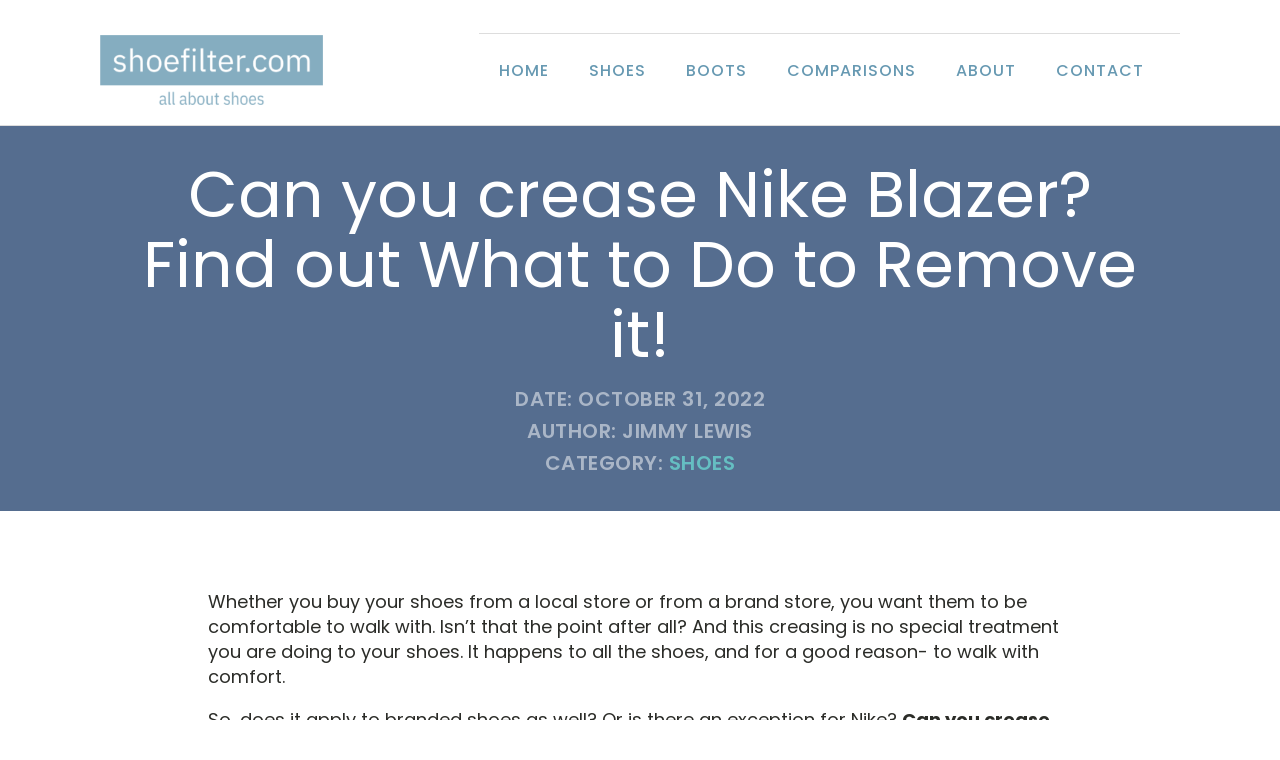

--- FILE ---
content_type: text/html; charset=UTF-8
request_url: https://shoefilter.com/can-you-crease-nike-blazers/
body_size: 18718
content:
<!DOCTYPE html><html lang="en-US" prefix="og: https://ogp.me/ns#"><head><meta charset="UTF-8"/>
<script>var __ezHttpConsent={setByCat:function(src,tagType,attributes,category,force,customSetScriptFn=null){var setScript=function(){if(force||window.ezTcfConsent[category]){if(typeof customSetScriptFn==='function'){customSetScriptFn();}else{var scriptElement=document.createElement(tagType);scriptElement.src=src;attributes.forEach(function(attr){for(var key in attr){if(attr.hasOwnProperty(key)){scriptElement.setAttribute(key,attr[key]);}}});var firstScript=document.getElementsByTagName(tagType)[0];firstScript.parentNode.insertBefore(scriptElement,firstScript);}}};if(force||(window.ezTcfConsent&&window.ezTcfConsent.loaded)){setScript();}else if(typeof getEzConsentData==="function"){getEzConsentData().then(function(ezTcfConsent){if(ezTcfConsent&&ezTcfConsent.loaded){setScript();}else{console.error("cannot get ez consent data");force=true;setScript();}});}else{force=true;setScript();console.error("getEzConsentData is not a function");}},};</script>
<script>var ezTcfConsent=window.ezTcfConsent?window.ezTcfConsent:{loaded:false,store_info:false,develop_and_improve_services:false,measure_ad_performance:false,measure_content_performance:false,select_basic_ads:false,create_ad_profile:false,select_personalized_ads:false,create_content_profile:false,select_personalized_content:false,understand_audiences:false,use_limited_data_to_select_content:false,};function getEzConsentData(){return new Promise(function(resolve){document.addEventListener("ezConsentEvent",function(event){var ezTcfConsent=event.detail.ezTcfConsent;resolve(ezTcfConsent);});});}</script>
<script>if(typeof _setEzCookies!=='function'){function _setEzCookies(ezConsentData){var cookies=window.ezCookieQueue;for(var i=0;i<cookies.length;i++){var cookie=cookies[i];if(ezConsentData&&ezConsentData.loaded&&ezConsentData[cookie.tcfCategory]){document.cookie=cookie.name+"="+cookie.value;}}}}
window.ezCookieQueue=window.ezCookieQueue||[];if(typeof addEzCookies!=='function'){function addEzCookies(arr){window.ezCookieQueue=[...window.ezCookieQueue,...arr];}}
addEzCookies([{name:"ezoab_421599",value:"mod8-c; Path=/; Domain=shoefilter.com; Max-Age=7200",tcfCategory:"store_info",isEzoic:"true",},{name:"ezosuibasgeneris-1",value:"84ca6faa-5de4-45c0-4a2c-01eb7cc9266f; Path=/; Domain=shoefilter.com; Expires=Mon, 25 Jan 2027 02:16:25 UTC; Secure; SameSite=None",tcfCategory:"understand_audiences",isEzoic:"true",}]);if(window.ezTcfConsent&&window.ezTcfConsent.loaded){_setEzCookies(window.ezTcfConsent);}else if(typeof getEzConsentData==="function"){getEzConsentData().then(function(ezTcfConsent){if(ezTcfConsent&&ezTcfConsent.loaded){_setEzCookies(window.ezTcfConsent);}else{console.error("cannot get ez consent data");_setEzCookies(window.ezTcfConsent);}});}else{console.error("getEzConsentData is not a function");_setEzCookies(window.ezTcfConsent);}</script><script type="text/javascript" data-ezscrex='false' data-cfasync='false'>window._ezaq = Object.assign({"edge_cache_status":13,"edge_response_time":50,"url":"https://shoefilter.com/can-you-crease-nike-blazers/"}, typeof window._ezaq !== "undefined" ? window._ezaq : {});</script><script type="text/javascript" data-ezscrex='false' data-cfasync='false'>window._ezaq = Object.assign({"ab_test_id":"mod8-c"}, typeof window._ezaq !== "undefined" ? window._ezaq : {});window.__ez=window.__ez||{};window.__ez.tf={};</script><script type="text/javascript" data-ezscrex='false' data-cfasync='false'>window.ezDisableAds = true;</script>
<script data-ezscrex='false' data-cfasync='false' data-pagespeed-no-defer>var __ez=__ez||{};__ez.stms=Date.now();__ez.evt={};__ez.script={};__ez.ck=__ez.ck||{};__ez.template={};__ez.template.isOrig=true;window.__ezScriptHost="//www.ezojs.com";__ez.queue=__ez.queue||function(){var e=0,i=0,t=[],n=!1,o=[],r=[],s=!0,a=function(e,i,n,o,r,s,a){var l=arguments.length>7&&void 0!==arguments[7]?arguments[7]:window,d=this;this.name=e,this.funcName=i,this.parameters=null===n?null:w(n)?n:[n],this.isBlock=o,this.blockedBy=r,this.deleteWhenComplete=s,this.isError=!1,this.isComplete=!1,this.isInitialized=!1,this.proceedIfError=a,this.fWindow=l,this.isTimeDelay=!1,this.process=function(){f("... func = "+e),d.isInitialized=!0,d.isComplete=!0,f("... func.apply: "+e);var i=d.funcName.split("."),n=null,o=this.fWindow||window;i.length>3||(n=3===i.length?o[i[0]][i[1]][i[2]]:2===i.length?o[i[0]][i[1]]:o[d.funcName]),null!=n&&n.apply(null,this.parameters),!0===d.deleteWhenComplete&&delete t[e],!0===d.isBlock&&(f("----- F'D: "+d.name),m())}},l=function(e,i,t,n,o,r,s){var a=arguments.length>7&&void 0!==arguments[7]?arguments[7]:window,l=this;this.name=e,this.path=i,this.async=o,this.defer=r,this.isBlock=t,this.blockedBy=n,this.isInitialized=!1,this.isError=!1,this.isComplete=!1,this.proceedIfError=s,this.fWindow=a,this.isTimeDelay=!1,this.isPath=function(e){return"/"===e[0]&&"/"!==e[1]},this.getSrc=function(e){return void 0!==window.__ezScriptHost&&this.isPath(e)&&"banger.js"!==this.name?window.__ezScriptHost+e:e},this.process=function(){l.isInitialized=!0,f("... file = "+e);var i=this.fWindow?this.fWindow.document:document,t=i.createElement("script");t.src=this.getSrc(this.path),!0===o?t.async=!0:!0===r&&(t.defer=!0),t.onerror=function(){var e={url:window.location.href,name:l.name,path:l.path,user_agent:window.navigator.userAgent};"undefined"!=typeof _ezaq&&(e.pageview_id=_ezaq.page_view_id);var i=encodeURIComponent(JSON.stringify(e)),t=new XMLHttpRequest;t.open("GET","//g.ezoic.net/ezqlog?d="+i,!0),t.send(),f("----- ERR'D: "+l.name),l.isError=!0,!0===l.isBlock&&m()},t.onreadystatechange=t.onload=function(){var e=t.readyState;f("----- F'D: "+l.name),e&&!/loaded|complete/.test(e)||(l.isComplete=!0,!0===l.isBlock&&m())},i.getElementsByTagName("head")[0].appendChild(t)}},d=function(e,i){this.name=e,this.path="",this.async=!1,this.defer=!1,this.isBlock=!1,this.blockedBy=[],this.isInitialized=!0,this.isError=!1,this.isComplete=i,this.proceedIfError=!1,this.isTimeDelay=!1,this.process=function(){}};function c(e,i,n,s,a,d,c,u,f){var m=new l(e,i,n,s,a,d,c,f);!0===u?o[e]=m:r[e]=m,t[e]=m,h(m)}function h(e){!0!==u(e)&&0!=s&&e.process()}function u(e){if(!0===e.isTimeDelay&&!1===n)return f(e.name+" blocked = TIME DELAY!"),!0;if(w(e.blockedBy))for(var i=0;i<e.blockedBy.length;i++){var o=e.blockedBy[i];if(!1===t.hasOwnProperty(o))return f(e.name+" blocked = "+o),!0;if(!0===e.proceedIfError&&!0===t[o].isError)return!1;if(!1===t[o].isComplete)return f(e.name+" blocked = "+o),!0}return!1}function f(e){var i=window.location.href,t=new RegExp("[?&]ezq=([^&#]*)","i").exec(i);"1"===(t?t[1]:null)&&console.debug(e)}function m(){++e>200||(f("let's go"),p(o),p(r))}function p(e){for(var i in e)if(!1!==e.hasOwnProperty(i)){var t=e[i];!0===t.isComplete||u(t)||!0===t.isInitialized||!0===t.isError?!0===t.isError?f(t.name+": error"):!0===t.isComplete?f(t.name+": complete already"):!0===t.isInitialized&&f(t.name+": initialized already"):t.process()}}function w(e){return"[object Array]"==Object.prototype.toString.call(e)}return window.addEventListener("load",(function(){setTimeout((function(){n=!0,f("TDELAY -----"),m()}),5e3)}),!1),{addFile:c,addFileOnce:function(e,i,n,o,r,s,a,l,d){t[e]||c(e,i,n,o,r,s,a,l,d)},addDelayFile:function(e,i){var n=new l(e,i,!1,[],!1,!1,!0);n.isTimeDelay=!0,f(e+" ...  FILE! TDELAY"),r[e]=n,t[e]=n,h(n)},addFunc:function(e,n,s,l,d,c,u,f,m,p){!0===c&&(e=e+"_"+i++);var w=new a(e,n,s,l,d,u,f,p);!0===m?o[e]=w:r[e]=w,t[e]=w,h(w)},addDelayFunc:function(e,i,n){var o=new a(e,i,n,!1,[],!0,!0);o.isTimeDelay=!0,f(e+" ...  FUNCTION! TDELAY"),r[e]=o,t[e]=o,h(o)},items:t,processAll:m,setallowLoad:function(e){s=e},markLoaded:function(e){if(e&&0!==e.length){if(e in t){var i=t[e];!0===i.isComplete?f(i.name+" "+e+": error loaded duplicate"):(i.isComplete=!0,i.isInitialized=!0)}else t[e]=new d(e,!0);f("markLoaded dummyfile: "+t[e].name)}},logWhatsBlocked:function(){for(var e in t)!1!==t.hasOwnProperty(e)&&u(t[e])}}}();__ez.evt.add=function(e,t,n){e.addEventListener?e.addEventListener(t,n,!1):e.attachEvent?e.attachEvent("on"+t,n):e["on"+t]=n()},__ez.evt.remove=function(e,t,n){e.removeEventListener?e.removeEventListener(t,n,!1):e.detachEvent?e.detachEvent("on"+t,n):delete e["on"+t]};__ez.script.add=function(e){var t=document.createElement("script");t.src=e,t.async=!0,t.type="text/javascript",document.getElementsByTagName("head")[0].appendChild(t)};__ez.dot=__ez.dot||{};__ez.queue.addFileOnce('/detroitchicago/boise.js', '/detroitchicago/boise.js?gcb=195-0&cb=5', true, [], true, false, true, false);__ez.queue.addFileOnce('/parsonsmaize/abilene.js', '/parsonsmaize/abilene.js?gcb=195-0&cb=e80eca0cdb', true, [], true, false, true, false);__ez.queue.addFileOnce('/parsonsmaize/mulvane.js', '/parsonsmaize/mulvane.js?gcb=195-0&cb=e75e48eec0', true, ['/parsonsmaize/abilene.js'], true, false, true, false);__ez.queue.addFileOnce('/detroitchicago/birmingham.js', '/detroitchicago/birmingham.js?gcb=195-0&cb=539c47377c', true, ['/parsonsmaize/abilene.js'], true, false, true, false);</script>
<script data-ezscrex="false" type="text/javascript" data-cfasync="false">window._ezaq = Object.assign({"ad_cache_level":0,"adpicker_placement_cnt":0,"ai_placeholder_cache_level":0,"ai_placeholder_placement_cnt":-1,"article_category":"Shoes","author":"Jimmy Lewis","domain":"shoefilter.com","domain_id":421599,"ezcache_level":2,"ezcache_skip_code":0,"has_bad_image":0,"has_bad_words":0,"is_sitespeed":0,"lt_cache_level":0,"publish_date":"2022-10-31","response_size":67679,"response_size_orig":61880,"response_time_orig":2,"template_id":5,"url":"https://shoefilter.com/can-you-crease-nike-blazers/","word_count":0,"worst_bad_word_level":0}, typeof window._ezaq !== "undefined" ? window._ezaq : {});__ez.queue.markLoaded('ezaqBaseReady');</script>
<script type='text/javascript' data-ezscrex='false' data-cfasync='false'>
window.ezAnalyticsStatic = true;

function analyticsAddScript(script) {
	var ezDynamic = document.createElement('script');
	ezDynamic.type = 'text/javascript';
	ezDynamic.innerHTML = script;
	document.head.appendChild(ezDynamic);
}
function getCookiesWithPrefix() {
    var allCookies = document.cookie.split(';');
    var cookiesWithPrefix = {};

    for (var i = 0; i < allCookies.length; i++) {
        var cookie = allCookies[i].trim();

        for (var j = 0; j < arguments.length; j++) {
            var prefix = arguments[j];
            if (cookie.indexOf(prefix) === 0) {
                var cookieParts = cookie.split('=');
                var cookieName = cookieParts[0];
                var cookieValue = cookieParts.slice(1).join('=');
                cookiesWithPrefix[cookieName] = decodeURIComponent(cookieValue);
                break; // Once matched, no need to check other prefixes
            }
        }
    }

    return cookiesWithPrefix;
}
function productAnalytics() {
	var d = {"pr":[6],"omd5":"5e387ebdff2d2f95eb8be75b2c681ad6","nar":"risk score"};
	d.u = _ezaq.url;
	d.p = _ezaq.page_view_id;
	d.v = _ezaq.visit_uuid;
	d.ab = _ezaq.ab_test_id;
	d.e = JSON.stringify(_ezaq);
	d.ref = document.referrer;
	d.c = getCookiesWithPrefix('active_template', 'ez', 'lp_');
	if(typeof ez_utmParams !== 'undefined') {
		d.utm = ez_utmParams;
	}

	var dataText = JSON.stringify(d);
	var xhr = new XMLHttpRequest();
	xhr.open('POST','/ezais/analytics?cb=1', true);
	xhr.onload = function () {
		if (xhr.status!=200) {
            return;
		}

        if(document.readyState !== 'loading') {
            analyticsAddScript(xhr.response);
            return;
        }

        var eventFunc = function() {
            if(document.readyState === 'loading') {
                return;
            }
            document.removeEventListener('readystatechange', eventFunc, false);
            analyticsAddScript(xhr.response);
        };

        document.addEventListener('readystatechange', eventFunc, false);
	};
	xhr.setRequestHeader('Content-Type','text/plain');
	xhr.send(dataText);
}
__ez.queue.addFunc("productAnalytics", "productAnalytics", null, true, ['ezaqBaseReady'], false, false, false, true);
</script><base href="https://shoefilter.com/can-you-crease-nike-blazers/"/>

<meta name="viewport" content="width=device-width, initial-scale=1.0"/>
<!-- WP_HEAD() START -->
<link rel="preload" as="style" href="https://fonts.googleapis.com/css?family=Poppins:100,200,300,400,500,600,700,800,900|Poppins:100,200,300,400,500,600,700,800,900"/>
<link rel="stylesheet" href="https://fonts.googleapis.com/css?family=Poppins:100,200,300,400,500,600,700,800,900|Poppins:100,200,300,400,500,600,700,800,900"/>

<!-- Search Engine Optimization by Rank Math PRO - https://rankmath.com/ -->
<title>Can you crease Nike Blazer? Find out What to Do to Remove it! - Shoe Filter</title>
<meta name="description" content="A crease is a very common thing for shoes. But what about big brands like Nike? Can you crease Nike Blazer? And if you do, how do you remove it? Join us to find out."/>
<meta name="robots" content="follow, index, max-snippet:-1, max-video-preview:-1, max-image-preview:large"/>
<link rel="canonical" href="https://shoefilter.com/can-you-crease-nike-blazers/"/>
<meta property="og:locale" content="en_US"/>
<meta property="og:type" content="article"/>
<meta property="og:title" content="Can you crease Nike Blazer? Find out What to Do to Remove it! - Shoe Filter"/>
<meta property="og:description" content="A crease is a very common thing for shoes. But what about big brands like Nike? Can you crease Nike Blazer? And if you do, how do you remove it? Join us to find out."/>
<meta property="og:url" content="https://shoefilter.com/can-you-crease-nike-blazers/"/>
<meta property="og:site_name" content="ShoeFilter.com"/>
<meta property="article:author" content="https://www.facebook.com/JemmyLewis01/"/>
<meta property="article:section" content="Shoes"/>
<meta property="og:updated_time" content="2022-11-03T11:07:19+00:00"/>
<meta property="og:image" content="https://shoefilter.com/wp-content/uploads/2022/10/Can-you-crease-Nike-Blazer-Find-out-What-to-Do-to-Remove-it.jpg"/>
<meta property="og:image:secure_url" content="https://shoefilter.com/wp-content/uploads/2022/10/Can-you-crease-Nike-Blazer-Find-out-What-to-Do-to-Remove-it.jpg"/>
<meta property="og:image:width" content="375"/>
<meta property="og:image:height" content="250"/>
<meta property="og:image:alt" content="Can you crease Nike Blazer? Find out What to Do to Remove it!"/>
<meta property="og:image:type" content="image/jpeg"/>
<meta property="article:published_time" content="2022-10-31T14:00:00+00:00"/>
<meta property="article:modified_time" content="2022-11-03T11:07:19+00:00"/>
<meta name="twitter:card" content="summary_large_image"/>
<meta name="twitter:title" content="Can you crease Nike Blazer? Find out What to Do to Remove it! - Shoe Filter"/>
<meta name="twitter:description" content="A crease is a very common thing for shoes. But what about big brands like Nike? Can you crease Nike Blazer? And if you do, how do you remove it? Join us to find out."/>
<meta name="twitter:creator" content="@Filtershoe"/>
<meta name="twitter:image" content="https://shoefilter.com/wp-content/uploads/2022/10/Can-you-crease-Nike-Blazer-Find-out-What-to-Do-to-Remove-it.jpg"/>
<meta name="twitter:label1" content="Written by"/>
<meta name="twitter:data1" content="Jimmy Lewis"/>
<meta name="twitter:label2" content="Time to read"/>
<meta name="twitter:data2" content="5 minutes"/>
<script type="application/ld+json" class="rank-math-schema-pro">{"@context":"https://schema.org","@graph":[{"@type":["Person","Organization"],"@id":"https://shoefilter.com/#person","name":"Jimmy Lewis"},{"@type":"WebSite","@id":"https://shoefilter.com/#website","url":"https://shoefilter.com","name":"ShoeFilter.com","publisher":{"@id":"https://shoefilter.com/#person"},"inLanguage":"en-US"},{"@type":"ImageObject","@id":"https://shoefilter.com/wp-content/uploads/2022/10/Can-you-crease-Nike-Blazer-Find-out-What-to-Do-to-Remove-it.jpg","url":"https://shoefilter.com/wp-content/uploads/2022/10/Can-you-crease-Nike-Blazer-Find-out-What-to-Do-to-Remove-it.jpg","width":"375","height":"250","caption":"Can you crease Nike Blazer? Find out What to Do to Remove it!","inLanguage":"en-US"},{"@type":"BreadcrumbList","@id":"https://shoefilter.com/can-you-crease-nike-blazers/#breadcrumb","itemListElement":[{"@type":"ListItem","position":"1","item":{"@id":"https://shoefilter.com","name":"Home"}},{"@type":"ListItem","position":"2","item":{"@id":"https://shoefilter.com/can-you-crease-nike-blazers/","name":"Can you crease Nike Blazer? Find out What to Do to Remove it!"}}]},{"@type":"WebPage","@id":"https://shoefilter.com/can-you-crease-nike-blazers/#webpage","url":"https://shoefilter.com/can-you-crease-nike-blazers/","name":"Can you crease Nike Blazer? Find out What to Do to Remove it! - Shoe Filter","datePublished":"2022-10-31T14:00:00+00:00","dateModified":"2022-11-03T11:07:19+00:00","isPartOf":{"@id":"https://shoefilter.com/#website"},"primaryImageOfPage":{"@id":"https://shoefilter.com/wp-content/uploads/2022/10/Can-you-crease-Nike-Blazer-Find-out-What-to-Do-to-Remove-it.jpg"},"inLanguage":"en-US","breadcrumb":{"@id":"https://shoefilter.com/can-you-crease-nike-blazers/#breadcrumb"}},{"@type":"Person","@id":"https://shoefilter.com/author/admin/","name":"Jimmy Lewis","url":"https://shoefilter.com/author/admin/","image":{"@type":"ImageObject","@id":"https://secure.gravatar.com/avatar/481c0613332caad905b7e4ea02dea6d0236625558d38ec2dc39fade606580f91?s=96&amp;d=mm&amp;r=g","url":"https://secure.gravatar.com/avatar/481c0613332caad905b7e4ea02dea6d0236625558d38ec2dc39fade606580f91?s=96&amp;d=mm&amp;r=g","caption":"Jimmy Lewis","inLanguage":"en-US"},"sameAs":["https://shoefilter.com","https://www.facebook.com/JemmyLewis01/","https://twitter.com/Filtershoe","https://www.linkedin.com/in/jemmylewis01/","https://www.pinterest.com/jemmylewis01/","https://www.instagram.com/jemmylewis/"]},{"@type":"BlogPosting","headline":"Can you crease Nike Blazer? Find out What to Do to Remove it! - Shoe Filter","keywords":"can you crease nike blazers","datePublished":"2022-10-31T14:00:00+00:00","dateModified":"2022-11-03T11:07:19+00:00","author":{"@id":"https://shoefilter.com/author/admin/","name":"Jimmy Lewis"},"publisher":{"@id":"https://shoefilter.com/#person"},"description":"A crease is a very common thing for shoes. But what about big brands like Nike? Can you crease Nike Blazer? And if you do, how do you remove it? Join us to find out.","name":"Can you crease Nike Blazer? Find out What to Do to Remove it! - Shoe Filter","@id":"https://shoefilter.com/can-you-crease-nike-blazers/#richSnippet","isPartOf":{"@id":"https://shoefilter.com/can-you-crease-nike-blazers/#webpage"},"image":{"@id":"https://shoefilter.com/wp-content/uploads/2022/10/Can-you-crease-Nike-Blazer-Find-out-What-to-Do-to-Remove-it.jpg"},"inLanguage":"en-US","mainEntityOfPage":{"@id":"https://shoefilter.com/can-you-crease-nike-blazers/#webpage"}}]}</script>
<!-- /Rank Math WordPress SEO plugin -->

<link rel="alternate" title="oEmbed (JSON)" type="application/json+oembed" href="https://shoefilter.com/wp-json/oembed/1.0/embed?url=https%3A%2F%2Fshoefilter.com%2Fcan-you-crease-nike-blazers%2F"/>
<link rel="alternate" title="oEmbed (XML)" type="text/xml+oembed" href="https://shoefilter.com/wp-json/oembed/1.0/embed?url=https%3A%2F%2Fshoefilter.com%2Fcan-you-crease-nike-blazers%2F&amp;format=xml"/>
<style id="wp-img-auto-sizes-contain-inline-css" type="text/css">
img:is([sizes=auto i],[sizes^="auto," i]){contain-intrinsic-size:3000px 1500px}
/*# sourceURL=wp-img-auto-sizes-contain-inline-css */
</style>
<style id="wp-block-library-inline-css" type="text/css">
:root{--wp-block-synced-color:#7a00df;--wp-block-synced-color--rgb:122,0,223;--wp-bound-block-color:var(--wp-block-synced-color);--wp-editor-canvas-background:#ddd;--wp-admin-theme-color:#007cba;--wp-admin-theme-color--rgb:0,124,186;--wp-admin-theme-color-darker-10:#006ba1;--wp-admin-theme-color-darker-10--rgb:0,107,160.5;--wp-admin-theme-color-darker-20:#005a87;--wp-admin-theme-color-darker-20--rgb:0,90,135;--wp-admin-border-width-focus:2px}@media (min-resolution:192dpi){:root{--wp-admin-border-width-focus:1.5px}}.wp-element-button{cursor:pointer}:root .has-very-light-gray-background-color{background-color:#eee}:root .has-very-dark-gray-background-color{background-color:#313131}:root .has-very-light-gray-color{color:#eee}:root .has-very-dark-gray-color{color:#313131}:root .has-vivid-green-cyan-to-vivid-cyan-blue-gradient-background{background:linear-gradient(135deg,#00d084,#0693e3)}:root .has-purple-crush-gradient-background{background:linear-gradient(135deg,#34e2e4,#4721fb 50%,#ab1dfe)}:root .has-hazy-dawn-gradient-background{background:linear-gradient(135deg,#faaca8,#dad0ec)}:root .has-subdued-olive-gradient-background{background:linear-gradient(135deg,#fafae1,#67a671)}:root .has-atomic-cream-gradient-background{background:linear-gradient(135deg,#fdd79a,#004a59)}:root .has-nightshade-gradient-background{background:linear-gradient(135deg,#330968,#31cdcf)}:root .has-midnight-gradient-background{background:linear-gradient(135deg,#020381,#2874fc)}:root{--wp--preset--font-size--normal:16px;--wp--preset--font-size--huge:42px}.has-regular-font-size{font-size:1em}.has-larger-font-size{font-size:2.625em}.has-normal-font-size{font-size:var(--wp--preset--font-size--normal)}.has-huge-font-size{font-size:var(--wp--preset--font-size--huge)}.has-text-align-center{text-align:center}.has-text-align-left{text-align:left}.has-text-align-right{text-align:right}.has-fit-text{white-space:nowrap!important}#end-resizable-editor-section{display:none}.aligncenter{clear:both}.items-justified-left{justify-content:flex-start}.items-justified-center{justify-content:center}.items-justified-right{justify-content:flex-end}.items-justified-space-between{justify-content:space-between}.screen-reader-text{border:0;clip-path:inset(50%);height:1px;margin:-1px;overflow:hidden;padding:0;position:absolute;width:1px;word-wrap:normal!important}.screen-reader-text:focus{background-color:#ddd;clip-path:none;color:#444;display:block;font-size:1em;height:auto;left:5px;line-height:normal;padding:15px 23px 14px;text-decoration:none;top:5px;width:auto;z-index:100000}html :where(.has-border-color){border-style:solid}html :where([style*=border-top-color]){border-top-style:solid}html :where([style*=border-right-color]){border-right-style:solid}html :where([style*=border-bottom-color]){border-bottom-style:solid}html :where([style*=border-left-color]){border-left-style:solid}html :where([style*=border-width]){border-style:solid}html :where([style*=border-top-width]){border-top-style:solid}html :where([style*=border-right-width]){border-right-style:solid}html :where([style*=border-bottom-width]){border-bottom-style:solid}html :where([style*=border-left-width]){border-left-style:solid}html :where(img[class*=wp-image-]){height:auto;max-width:100%}:where(figure){margin:0 0 1em}html :where(.is-position-sticky){--wp-admin--admin-bar--position-offset:var(--wp-admin--admin-bar--height,0px)}@media screen and (max-width:600px){html :where(.is-position-sticky){--wp-admin--admin-bar--position-offset:0px}}

/*# sourceURL=wp-block-library-inline-css */
</style><style id="wp-block-heading-inline-css" type="text/css">
h1:where(.wp-block-heading).has-background,h2:where(.wp-block-heading).has-background,h3:where(.wp-block-heading).has-background,h4:where(.wp-block-heading).has-background,h5:where(.wp-block-heading).has-background,h6:where(.wp-block-heading).has-background{padding:1.25em 2.375em}h1.has-text-align-left[style*=writing-mode]:where([style*=vertical-lr]),h1.has-text-align-right[style*=writing-mode]:where([style*=vertical-rl]),h2.has-text-align-left[style*=writing-mode]:where([style*=vertical-lr]),h2.has-text-align-right[style*=writing-mode]:where([style*=vertical-rl]),h3.has-text-align-left[style*=writing-mode]:where([style*=vertical-lr]),h3.has-text-align-right[style*=writing-mode]:where([style*=vertical-rl]),h4.has-text-align-left[style*=writing-mode]:where([style*=vertical-lr]),h4.has-text-align-right[style*=writing-mode]:where([style*=vertical-rl]),h5.has-text-align-left[style*=writing-mode]:where([style*=vertical-lr]),h5.has-text-align-right[style*=writing-mode]:where([style*=vertical-rl]),h6.has-text-align-left[style*=writing-mode]:where([style*=vertical-lr]),h6.has-text-align-right[style*=writing-mode]:where([style*=vertical-rl]){rotate:180deg}
/*# sourceURL=https://shoefilter.com/wp-includes/blocks/heading/style.min.css */
</style>
<style id="wp-block-image-inline-css" type="text/css">
.wp-block-image>a,.wp-block-image>figure>a{display:inline-block}.wp-block-image img{box-sizing:border-box;height:auto;max-width:100%;vertical-align:bottom}@media not (prefers-reduced-motion){.wp-block-image img.hide{visibility:hidden}.wp-block-image img.show{animation:show-content-image .4s}}.wp-block-image[style*=border-radius] img,.wp-block-image[style*=border-radius]>a{border-radius:inherit}.wp-block-image.has-custom-border img{box-sizing:border-box}.wp-block-image.aligncenter{text-align:center}.wp-block-image.alignfull>a,.wp-block-image.alignwide>a{width:100%}.wp-block-image.alignfull img,.wp-block-image.alignwide img{height:auto;width:100%}.wp-block-image .aligncenter,.wp-block-image .alignleft,.wp-block-image .alignright,.wp-block-image.aligncenter,.wp-block-image.alignleft,.wp-block-image.alignright{display:table}.wp-block-image .aligncenter>figcaption,.wp-block-image .alignleft>figcaption,.wp-block-image .alignright>figcaption,.wp-block-image.aligncenter>figcaption,.wp-block-image.alignleft>figcaption,.wp-block-image.alignright>figcaption{caption-side:bottom;display:table-caption}.wp-block-image .alignleft{float:left;margin:.5em 1em .5em 0}.wp-block-image .alignright{float:right;margin:.5em 0 .5em 1em}.wp-block-image .aligncenter{margin-left:auto;margin-right:auto}.wp-block-image :where(figcaption){margin-bottom:1em;margin-top:.5em}.wp-block-image.is-style-circle-mask img{border-radius:9999px}@supports ((-webkit-mask-image:none) or (mask-image:none)) or (-webkit-mask-image:none){.wp-block-image.is-style-circle-mask img{border-radius:0;-webkit-mask-image:url('data:image/svg+xml;utf8,<svg viewBox="0 0 100 100" xmlns="http://www.w3.org/2000/svg"><circle cx="50" cy="50" r="50"/></svg>');mask-image:url('data:image/svg+xml;utf8,<svg viewBox="0 0 100 100" xmlns="http://www.w3.org/2000/svg"><circle cx="50" cy="50" r="50"/></svg>');mask-mode:alpha;-webkit-mask-position:center;mask-position:center;-webkit-mask-repeat:no-repeat;mask-repeat:no-repeat;-webkit-mask-size:contain;mask-size:contain}}:root :where(.wp-block-image.is-style-rounded img,.wp-block-image .is-style-rounded img){border-radius:9999px}.wp-block-image figure{margin:0}.wp-lightbox-container{display:flex;flex-direction:column;position:relative}.wp-lightbox-container img{cursor:zoom-in}.wp-lightbox-container img:hover+button{opacity:1}.wp-lightbox-container button{align-items:center;backdrop-filter:blur(16px) saturate(180%);background-color:#5a5a5a40;border:none;border-radius:4px;cursor:zoom-in;display:flex;height:20px;justify-content:center;opacity:0;padding:0;position:absolute;right:16px;text-align:center;top:16px;width:20px;z-index:100}@media not (prefers-reduced-motion){.wp-lightbox-container button{transition:opacity .2s ease}}.wp-lightbox-container button:focus-visible{outline:3px auto #5a5a5a40;outline:3px auto -webkit-focus-ring-color;outline-offset:3px}.wp-lightbox-container button:hover{cursor:pointer;opacity:1}.wp-lightbox-container button:focus{opacity:1}.wp-lightbox-container button:focus,.wp-lightbox-container button:hover,.wp-lightbox-container button:not(:hover):not(:active):not(.has-background){background-color:#5a5a5a40;border:none}.wp-lightbox-overlay{box-sizing:border-box;cursor:zoom-out;height:100vh;left:0;overflow:hidden;position:fixed;top:0;visibility:hidden;width:100%;z-index:100000}.wp-lightbox-overlay .close-button{align-items:center;cursor:pointer;display:flex;justify-content:center;min-height:40px;min-width:40px;padding:0;position:absolute;right:calc(env(safe-area-inset-right) + 16px);top:calc(env(safe-area-inset-top) + 16px);z-index:5000000}.wp-lightbox-overlay .close-button:focus,.wp-lightbox-overlay .close-button:hover,.wp-lightbox-overlay .close-button:not(:hover):not(:active):not(.has-background){background:none;border:none}.wp-lightbox-overlay .lightbox-image-container{height:var(--wp--lightbox-container-height);left:50%;overflow:hidden;position:absolute;top:50%;transform:translate(-50%,-50%);transform-origin:top left;width:var(--wp--lightbox-container-width);z-index:9999999999}.wp-lightbox-overlay .wp-block-image{align-items:center;box-sizing:border-box;display:flex;height:100%;justify-content:center;margin:0;position:relative;transform-origin:0 0;width:100%;z-index:3000000}.wp-lightbox-overlay .wp-block-image img{height:var(--wp--lightbox-image-height);min-height:var(--wp--lightbox-image-height);min-width:var(--wp--lightbox-image-width);width:var(--wp--lightbox-image-width)}.wp-lightbox-overlay .wp-block-image figcaption{display:none}.wp-lightbox-overlay button{background:none;border:none}.wp-lightbox-overlay .scrim{background-color:#fff;height:100%;opacity:.9;position:absolute;width:100%;z-index:2000000}.wp-lightbox-overlay.active{visibility:visible}@media not (prefers-reduced-motion){.wp-lightbox-overlay.active{animation:turn-on-visibility .25s both}.wp-lightbox-overlay.active img{animation:turn-on-visibility .35s both}.wp-lightbox-overlay.show-closing-animation:not(.active){animation:turn-off-visibility .35s both}.wp-lightbox-overlay.show-closing-animation:not(.active) img{animation:turn-off-visibility .25s both}.wp-lightbox-overlay.zoom.active{animation:none;opacity:1;visibility:visible}.wp-lightbox-overlay.zoom.active .lightbox-image-container{animation:lightbox-zoom-in .4s}.wp-lightbox-overlay.zoom.active .lightbox-image-container img{animation:none}.wp-lightbox-overlay.zoom.active .scrim{animation:turn-on-visibility .4s forwards}.wp-lightbox-overlay.zoom.show-closing-animation:not(.active){animation:none}.wp-lightbox-overlay.zoom.show-closing-animation:not(.active) .lightbox-image-container{animation:lightbox-zoom-out .4s}.wp-lightbox-overlay.zoom.show-closing-animation:not(.active) .lightbox-image-container img{animation:none}.wp-lightbox-overlay.zoom.show-closing-animation:not(.active) .scrim{animation:turn-off-visibility .4s forwards}}@keyframes show-content-image{0%{visibility:hidden}99%{visibility:hidden}to{visibility:visible}}@keyframes turn-on-visibility{0%{opacity:0}to{opacity:1}}@keyframes turn-off-visibility{0%{opacity:1;visibility:visible}99%{opacity:0;visibility:visible}to{opacity:0;visibility:hidden}}@keyframes lightbox-zoom-in{0%{transform:translate(calc((-100vw + var(--wp--lightbox-scrollbar-width))/2 + var(--wp--lightbox-initial-left-position)),calc(-50vh + var(--wp--lightbox-initial-top-position))) scale(var(--wp--lightbox-scale))}to{transform:translate(-50%,-50%) scale(1)}}@keyframes lightbox-zoom-out{0%{transform:translate(-50%,-50%) scale(1);visibility:visible}99%{visibility:visible}to{transform:translate(calc((-100vw + var(--wp--lightbox-scrollbar-width))/2 + var(--wp--lightbox-initial-left-position)),calc(-50vh + var(--wp--lightbox-initial-top-position))) scale(var(--wp--lightbox-scale));visibility:hidden}}
/*# sourceURL=https://shoefilter.com/wp-includes/blocks/image/style.min.css */
</style>
<style id="wp-block-list-inline-css" type="text/css">
ol,ul{box-sizing:border-box}:root :where(.wp-block-list.has-background){padding:1.25em 2.375em}
/*# sourceURL=https://shoefilter.com/wp-includes/blocks/list/style.min.css */
</style>
<style id="wp-block-paragraph-inline-css" type="text/css">
.is-small-text{font-size:.875em}.is-regular-text{font-size:1em}.is-large-text{font-size:2.25em}.is-larger-text{font-size:3em}.has-drop-cap:not(:focus):first-letter{float:left;font-size:8.4em;font-style:normal;font-weight:100;line-height:.68;margin:.05em .1em 0 0;text-transform:uppercase}body.rtl .has-drop-cap:not(:focus):first-letter{float:none;margin-left:.1em}p.has-drop-cap.has-background{overflow:hidden}:root :where(p.has-background){padding:1.25em 2.375em}:where(p.has-text-color:not(.has-link-color)) a{color:inherit}p.has-text-align-left[style*="writing-mode:vertical-lr"],p.has-text-align-right[style*="writing-mode:vertical-rl"]{rotate:180deg}
/*# sourceURL=https://shoefilter.com/wp-includes/blocks/paragraph/style.min.css */
</style>
<style id="global-styles-inline-css" type="text/css">
:root{--wp--preset--aspect-ratio--square: 1;--wp--preset--aspect-ratio--4-3: 4/3;--wp--preset--aspect-ratio--3-4: 3/4;--wp--preset--aspect-ratio--3-2: 3/2;--wp--preset--aspect-ratio--2-3: 2/3;--wp--preset--aspect-ratio--16-9: 16/9;--wp--preset--aspect-ratio--9-16: 9/16;--wp--preset--color--black: #000000;--wp--preset--color--cyan-bluish-gray: #abb8c3;--wp--preset--color--white: #ffffff;--wp--preset--color--pale-pink: #f78da7;--wp--preset--color--vivid-red: #cf2e2e;--wp--preset--color--luminous-vivid-orange: #ff6900;--wp--preset--color--luminous-vivid-amber: #fcb900;--wp--preset--color--light-green-cyan: #7bdcb5;--wp--preset--color--vivid-green-cyan: #00d084;--wp--preset--color--pale-cyan-blue: #8ed1fc;--wp--preset--color--vivid-cyan-blue: #0693e3;--wp--preset--color--vivid-purple: #9b51e0;--wp--preset--gradient--vivid-cyan-blue-to-vivid-purple: linear-gradient(135deg,rgb(6,147,227) 0%,rgb(155,81,224) 100%);--wp--preset--gradient--light-green-cyan-to-vivid-green-cyan: linear-gradient(135deg,rgb(122,220,180) 0%,rgb(0,208,130) 100%);--wp--preset--gradient--luminous-vivid-amber-to-luminous-vivid-orange: linear-gradient(135deg,rgb(252,185,0) 0%,rgb(255,105,0) 100%);--wp--preset--gradient--luminous-vivid-orange-to-vivid-red: linear-gradient(135deg,rgb(255,105,0) 0%,rgb(207,46,46) 100%);--wp--preset--gradient--very-light-gray-to-cyan-bluish-gray: linear-gradient(135deg,rgb(238,238,238) 0%,rgb(169,184,195) 100%);--wp--preset--gradient--cool-to-warm-spectrum: linear-gradient(135deg,rgb(74,234,220) 0%,rgb(151,120,209) 20%,rgb(207,42,186) 40%,rgb(238,44,130) 60%,rgb(251,105,98) 80%,rgb(254,248,76) 100%);--wp--preset--gradient--blush-light-purple: linear-gradient(135deg,rgb(255,206,236) 0%,rgb(152,150,240) 100%);--wp--preset--gradient--blush-bordeaux: linear-gradient(135deg,rgb(254,205,165) 0%,rgb(254,45,45) 50%,rgb(107,0,62) 100%);--wp--preset--gradient--luminous-dusk: linear-gradient(135deg,rgb(255,203,112) 0%,rgb(199,81,192) 50%,rgb(65,88,208) 100%);--wp--preset--gradient--pale-ocean: linear-gradient(135deg,rgb(255,245,203) 0%,rgb(182,227,212) 50%,rgb(51,167,181) 100%);--wp--preset--gradient--electric-grass: linear-gradient(135deg,rgb(202,248,128) 0%,rgb(113,206,126) 100%);--wp--preset--gradient--midnight: linear-gradient(135deg,rgb(2,3,129) 0%,rgb(40,116,252) 100%);--wp--preset--font-size--small: 13px;--wp--preset--font-size--medium: 20px;--wp--preset--font-size--large: 36px;--wp--preset--font-size--x-large: 42px;--wp--preset--spacing--20: 0.44rem;--wp--preset--spacing--30: 0.67rem;--wp--preset--spacing--40: 1rem;--wp--preset--spacing--50: 1.5rem;--wp--preset--spacing--60: 2.25rem;--wp--preset--spacing--70: 3.38rem;--wp--preset--spacing--80: 5.06rem;--wp--preset--shadow--natural: 6px 6px 9px rgba(0, 0, 0, 0.2);--wp--preset--shadow--deep: 12px 12px 50px rgba(0, 0, 0, 0.4);--wp--preset--shadow--sharp: 6px 6px 0px rgba(0, 0, 0, 0.2);--wp--preset--shadow--outlined: 6px 6px 0px -3px rgb(255, 255, 255), 6px 6px rgb(0, 0, 0);--wp--preset--shadow--crisp: 6px 6px 0px rgb(0, 0, 0);}:where(.is-layout-flex){gap: 0.5em;}:where(.is-layout-grid){gap: 0.5em;}body .is-layout-flex{display: flex;}.is-layout-flex{flex-wrap: wrap;align-items: center;}.is-layout-flex > :is(*, div){margin: 0;}body .is-layout-grid{display: grid;}.is-layout-grid > :is(*, div){margin: 0;}:where(.wp-block-columns.is-layout-flex){gap: 2em;}:where(.wp-block-columns.is-layout-grid){gap: 2em;}:where(.wp-block-post-template.is-layout-flex){gap: 1.25em;}:where(.wp-block-post-template.is-layout-grid){gap: 1.25em;}.has-black-color{color: var(--wp--preset--color--black) !important;}.has-cyan-bluish-gray-color{color: var(--wp--preset--color--cyan-bluish-gray) !important;}.has-white-color{color: var(--wp--preset--color--white) !important;}.has-pale-pink-color{color: var(--wp--preset--color--pale-pink) !important;}.has-vivid-red-color{color: var(--wp--preset--color--vivid-red) !important;}.has-luminous-vivid-orange-color{color: var(--wp--preset--color--luminous-vivid-orange) !important;}.has-luminous-vivid-amber-color{color: var(--wp--preset--color--luminous-vivid-amber) !important;}.has-light-green-cyan-color{color: var(--wp--preset--color--light-green-cyan) !important;}.has-vivid-green-cyan-color{color: var(--wp--preset--color--vivid-green-cyan) !important;}.has-pale-cyan-blue-color{color: var(--wp--preset--color--pale-cyan-blue) !important;}.has-vivid-cyan-blue-color{color: var(--wp--preset--color--vivid-cyan-blue) !important;}.has-vivid-purple-color{color: var(--wp--preset--color--vivid-purple) !important;}.has-black-background-color{background-color: var(--wp--preset--color--black) !important;}.has-cyan-bluish-gray-background-color{background-color: var(--wp--preset--color--cyan-bluish-gray) !important;}.has-white-background-color{background-color: var(--wp--preset--color--white) !important;}.has-pale-pink-background-color{background-color: var(--wp--preset--color--pale-pink) !important;}.has-vivid-red-background-color{background-color: var(--wp--preset--color--vivid-red) !important;}.has-luminous-vivid-orange-background-color{background-color: var(--wp--preset--color--luminous-vivid-orange) !important;}.has-luminous-vivid-amber-background-color{background-color: var(--wp--preset--color--luminous-vivid-amber) !important;}.has-light-green-cyan-background-color{background-color: var(--wp--preset--color--light-green-cyan) !important;}.has-vivid-green-cyan-background-color{background-color: var(--wp--preset--color--vivid-green-cyan) !important;}.has-pale-cyan-blue-background-color{background-color: var(--wp--preset--color--pale-cyan-blue) !important;}.has-vivid-cyan-blue-background-color{background-color: var(--wp--preset--color--vivid-cyan-blue) !important;}.has-vivid-purple-background-color{background-color: var(--wp--preset--color--vivid-purple) !important;}.has-black-border-color{border-color: var(--wp--preset--color--black) !important;}.has-cyan-bluish-gray-border-color{border-color: var(--wp--preset--color--cyan-bluish-gray) !important;}.has-white-border-color{border-color: var(--wp--preset--color--white) !important;}.has-pale-pink-border-color{border-color: var(--wp--preset--color--pale-pink) !important;}.has-vivid-red-border-color{border-color: var(--wp--preset--color--vivid-red) !important;}.has-luminous-vivid-orange-border-color{border-color: var(--wp--preset--color--luminous-vivid-orange) !important;}.has-luminous-vivid-amber-border-color{border-color: var(--wp--preset--color--luminous-vivid-amber) !important;}.has-light-green-cyan-border-color{border-color: var(--wp--preset--color--light-green-cyan) !important;}.has-vivid-green-cyan-border-color{border-color: var(--wp--preset--color--vivid-green-cyan) !important;}.has-pale-cyan-blue-border-color{border-color: var(--wp--preset--color--pale-cyan-blue) !important;}.has-vivid-cyan-blue-border-color{border-color: var(--wp--preset--color--vivid-cyan-blue) !important;}.has-vivid-purple-border-color{border-color: var(--wp--preset--color--vivid-purple) !important;}.has-vivid-cyan-blue-to-vivid-purple-gradient-background{background: var(--wp--preset--gradient--vivid-cyan-blue-to-vivid-purple) !important;}.has-light-green-cyan-to-vivid-green-cyan-gradient-background{background: var(--wp--preset--gradient--light-green-cyan-to-vivid-green-cyan) !important;}.has-luminous-vivid-amber-to-luminous-vivid-orange-gradient-background{background: var(--wp--preset--gradient--luminous-vivid-amber-to-luminous-vivid-orange) !important;}.has-luminous-vivid-orange-to-vivid-red-gradient-background{background: var(--wp--preset--gradient--luminous-vivid-orange-to-vivid-red) !important;}.has-very-light-gray-to-cyan-bluish-gray-gradient-background{background: var(--wp--preset--gradient--very-light-gray-to-cyan-bluish-gray) !important;}.has-cool-to-warm-spectrum-gradient-background{background: var(--wp--preset--gradient--cool-to-warm-spectrum) !important;}.has-blush-light-purple-gradient-background{background: var(--wp--preset--gradient--blush-light-purple) !important;}.has-blush-bordeaux-gradient-background{background: var(--wp--preset--gradient--blush-bordeaux) !important;}.has-luminous-dusk-gradient-background{background: var(--wp--preset--gradient--luminous-dusk) !important;}.has-pale-ocean-gradient-background{background: var(--wp--preset--gradient--pale-ocean) !important;}.has-electric-grass-gradient-background{background: var(--wp--preset--gradient--electric-grass) !important;}.has-midnight-gradient-background{background: var(--wp--preset--gradient--midnight) !important;}.has-small-font-size{font-size: var(--wp--preset--font-size--small) !important;}.has-medium-font-size{font-size: var(--wp--preset--font-size--medium) !important;}.has-large-font-size{font-size: var(--wp--preset--font-size--large) !important;}.has-x-large-font-size{font-size: var(--wp--preset--font-size--x-large) !important;}
/*# sourceURL=global-styles-inline-css */
</style>

<style id="classic-theme-styles-inline-css" type="text/css">
/*! This file is auto-generated */
.wp-block-button__link{color:#fff;background-color:#32373c;border-radius:9999px;box-shadow:none;text-decoration:none;padding:calc(.667em + 2px) calc(1.333em + 2px);font-size:1.125em}.wp-block-file__button{background:#32373c;color:#fff;text-decoration:none}
/*# sourceURL=/wp-includes/css/classic-themes.min.css */
</style>
<link rel="stylesheet" id="affiliate-block-fontawesome-css" href="https://shoefilter.com/wp-content/plugins/affiliatebooster-blocks/dist/assets/fontawesome/css/all.min.css" type="text/css" media="all"/>
<link rel="stylesheet" id="contact-form-7-css" href="https://shoefilter.com/wp-content/plugins/contact-form-7/includes/css/styles.css" type="text/css" media="all"/>
<link rel="stylesheet" id="gn-frontend-gnfollow-style-css" href="https://shoefilter.com/wp-content/plugins/gn-publisher/assets/css/gn-frontend-gnfollow.min.css" type="text/css" media="all"/>
<link rel="stylesheet" id="oxygen-css" href="https://shoefilter.com/wp-content/plugins/oxygen/component-framework/oxygen.css" type="text/css" media="all"/>
<link rel="stylesheet" id="nichetablewpwp-maincss-front-css" href="https://shoefilter.com/wp-content/plugins/nichetable/dist/blocks.style.build.css" type="text/css" media="all"/>
<script type="text/javascript" src="https://shoefilter.com/wp-includes/js/jquery/jquery.min.js" id="jquery-core-js"></script>
<link rel="https://api.w.org/" href="https://shoefilter.com/wp-json/"/><link rel="alternate" title="JSON" type="application/json" href="https://shoefilter.com/wp-json/wp/v2/posts/8217"/><!-- <script src="https://pagead2.googlesyndication.com/pagead/js/adsbygoogle.js?client=ca-pub-6593072316049130"
     crossorigin="anonymous"></script> -->

<!-- Google Tag Manager -->
<script>
    dataLayer = [{
        'domainName': 'shoefilter.com'
    }];
</script>

<script>
    (function (w, d, s, l, i) {
        w[l] = w[l] || [];
        w[l].push({
            'gtm.start': new Date().getTime(),
            event: 'gtm.js'
        });
        var f = d.getElementsByTagName(s)[0],
            j = d.createElement(s),
            dl = l != 'dataLayer' ? '&l=' + l : '';
        j.async = true;
        j.src =
            'https://www.googletagmanager.com/gtm.js?id=' + i + dl;
        f.parentNode.insertBefore(j, f);
    })(window, document, 'script', 'dataLayer', 'GTM-PL86NZQ');
</script>
<!-- End Google Tag Manager -->
<link rel="icon" href="https://shoefilter.com/wp-content/uploads/2024/01/cropped-shoefiltercom-favicon-white-32x32.png" sizes="32x32"/>
<link rel="icon" href="https://shoefilter.com/wp-content/uploads/2024/01/cropped-shoefiltercom-favicon-white-192x192.png" sizes="192x192"/>
<link rel="apple-touch-icon" href="https://shoefilter.com/wp-content/uploads/2024/01/cropped-shoefiltercom-favicon-white-180x180.png"/>
<meta name="msapplication-TileImage" content="https://shoefilter.com/wp-content/uploads/2024/01/cropped-shoefiltercom-favicon-white-270x270.png"/>
<link rel="stylesheet" id="oxygen-cache-11621-css" href="//shoefilter.com/wp-content/uploads/oxygen/css/11621.css?cache=1705440259&amp;ver=6.9" type="text/css" media="all"/>
<link rel="stylesheet" id="oxygen-cache-11619-css" href="//shoefilter.com/wp-content/uploads/oxygen/css/11619.css?cache=1705439963&amp;ver=6.9" type="text/css" media="all"/>
<link rel="stylesheet" id="oxygen-universal-styles-css" href="//shoefilter.com/wp-content/uploads/oxygen/css/universal.css?cache=1705441980&amp;ver=6.9" type="text/css" media="all"/>
<!-- END OF WP_HEAD() -->
<script type='text/javascript'>
var ezoTemplate = 'orig_site';
var ezouid = '1';
var ezoFormfactor = '1';
</script><script data-ezscrex="false" type='text/javascript'>
var soc_app_id = '0';
var did = 421599;
var ezdomain = 'shoefilter.com';
var ezoicSearchable = 1;
</script></head>
<body class="wp-singular post-template-default single single-post postid-8217 single-format-standard wp-theme-oxygen-is-not-a-theme  wp-embed-responsive oxygen-body"><noscript><iframe src="https://www.googletagmanager.com/ns.html?id=GTM-PL86NZQ"
height="0" width="0" style="display:none;visibility:hidden"></iframe></noscript>

<!-- Google Tag Manager (noscript) -->

<!-- End Google Tag Manager (noscript) -->


						<header id="_header-2-225" class="oxy-header-wrapper oxy-overlay-header oxy-header"><div id="_header_row-10-225" class="oxy-header-row"><div class="oxy-header-container"><div id="_header_left-11-225" class="oxy-header-left"><a id="link-12-225" class="ct-link atomic-logo" href="https://shoefilter.com/"><img id="image-13-225" alt="" src="https://shoefilter.com/wp-content/uploads/2024/01/shoefiltercom-high-resolution-logo-transparent-300x94.png" class="ct-image" srcset="" sizes="(max-width: 300px) 100vw, 300px"/></a></div><div id="_header_center-14-225" class="oxy-header-center"></div><div id="_header_right-15-225" class="oxy-header-right"><div id="div_block-16-225" class="ct-div-block"><nav id="_nav_menu-17-225" class="oxy-nav-menu oxy-nav-menu-dropdowns"><div class="oxy-menu-toggle"><div class="oxy-nav-menu-hamburger-wrap"><div class="oxy-nav-menu-hamburger"><div class="oxy-nav-menu-hamburger-line"></div><div class="oxy-nav-menu-hamburger-line"></div><div class="oxy-nav-menu-hamburger-line"></div></div></div></div><div class="menu-header-container"><ul id="menu-header" class="oxy-nav-menu-list"><li id="menu-item-106" class="menu-item menu-item-type-post_type menu-item-object-page menu-item-home menu-item-106"><a href="https://shoefilter.com/">Home</a></li>
<li id="menu-item-101" class="menu-item menu-item-type-taxonomy menu-item-object-category current-post-ancestor current-menu-parent current-post-parent menu-item-101"><a href="https://shoefilter.com/shoes/">Shoes</a></li>
<li id="menu-item-104" class="menu-item menu-item-type-taxonomy menu-item-object-category menu-item-104"><a href="https://shoefilter.com/boots/">Boots</a></li>
<li id="menu-item-6479" class="menu-item menu-item-type-taxonomy menu-item-object-category menu-item-6479"><a href="https://shoefilter.com/versus/">Comparisons</a></li>
<li id="menu-item-6424" class="menu-item menu-item-type-post_type menu-item-object-page menu-item-6424"><a href="https://shoefilter.com/about-us/">About</a></li>
<li id="menu-item-7559" class="menu-item menu-item-type-post_type menu-item-object-page menu-item-7559"><a href="https://shoefilter.com/contact-us/">Contact</a></li>
</ul></div></nav></div></div></div></div></header>
		<section id="section-7-299" class=" ct-section"><div class="ct-section-inner-wrap"><h1 id="headline-10-299" class="ct-headline atomic-primary-heading"><span id="span-11-299" class="ct-span">Can you crease Nike Blazer? Find out What to Do to Remove it!</span></h1><h4 id="headline-8-299" class="ct-headline ">DATE: <span id="span-9-11619" class="ct-span">October 31, 2022</span></h4><h4 id="headline-30-11619" class="ct-headline ">Author: <span id="span-31-11619" class="ct-span">Jimmy Lewis</span></h4><h4 id="headline-27-11619" class="ct-headline ">Category: <span id="span-28-11619" class="ct-span"><a href="https://shoefilter.com/shoes/" rel="tag">Shoes</a></span></h4></div></section><section id="section-36-11619" class=" ct-section"><div class="ct-section-inner-wrap"><div id="text_block-37-11619" class="ct-text-block atomic-simple-article-content"><span id="span-38-11619" class="ct-span        oxy-stock-content-styles       ">
<p>Whether you buy your shoes from a local store or from a brand store, you want them to be comfortable to walk with. Isn’t that the point after all? And this creasing is no special treatment you are doing to your shoes. It happens to all the shoes, and for a good reason- to walk with comfort.</p>



<p>So, does it apply to branded shoes as well? Or is there an exception for Nike? <strong>Can you crease Nike Blazers</strong>? Yes, you can crease Nike Blazers. But remember, you can “uncrease” it, and you should increase it. Otherwise, you might risk damaging it. Here, we have covered that part in detail here.</p>



<p>Moreover, we will teach you how to break in Nike blazers and the most common FAQs. If you want to know more about this, join us.</p>



<h2 class="wp-block-heading">Can you Crease Nike blazers?</h2>



<figure class="wp-block-image size-full"><img loading="lazy" decoding="async" width="1000" height="563" src="https://shoefilter.com/wp-content/uploads/2022/11/Can-you-Crease-Nike-blazers.jpg" alt="Can you Crease Nike blazers?" class="wp-image-8289" srcset="https://shoefilter.com/wp-content/uploads/2022/11/Can-you-Crease-Nike-blazers.jpg 1000w, https://shoefilter.com/wp-content/uploads/2022/11/Can-you-Crease-Nike-blazers-300x169.jpg 300w, https://shoefilter.com/wp-content/uploads/2022/11/Can-you-Crease-Nike-blazers-768x432.jpg 768w" sizes="auto, (max-width: 1000px) 100vw, 1000px"/></figure>



<p><strong>As mentioned before, yes, like all other brands of shoes, you can crease Nike Blazers. </strong>But you can also &#34;uncrease&#34; it, and that is our main focus here. Many people damage the product they love because they “uncrease” it wrong or they do not know how to “uncrease” it in the first place. We do not want you to be one of those people, do we?</p>



<p>That is why we show you how to get rid of creases in Nike Blazers in two ways- using heat and not using heat.</p>



<h3 class="wp-block-heading">How to Get Rid of Creases in Nike Blazers using Heat</h3>



<p>There are 3 ways to get rid of creases on your shoes- Iron, blowdryer, and steam. First, let us look into Iron.</p>



<p><strong>Using Iron</strong></p>



<p>Using Iron is the most popular and convenient method for removing creases in your shoes. But you can not just treat it as if it is any other ordinary cloth. Below are the steps for getting rid of creases in Nike Blazers using Iron.</p>



<ul class="wp-block-list"><li>Firstly, stuff the shoes from the inside using paper or hard socks. This will keep the shoes in shape.</li><li>Next, dampen a cloth and lay it directly over the crease. If the cloth is thin, you can fold it up and then place it.</li><li>Now, turn your Iron to its lowest temperature settings and iron it over for 10 seconds. Keep doing it until the crease is gone.</li><li>Do not forget to check the shoe under the cloth after every ironing.</li><li>When the crease is gone, do not remove the stuffed papers or cloth within until it cools.</li></ul>



<p><strong>Using Blowdryer</strong></p>



<p>It&#39;s possible that you do not have an Iron or the one you have is not working. In a situation like this, you can use a blow dryer. The steps with the Blowdryer are easier and safer than using an Iron. They are given below.</p>



<ul class="wp-block-list"><li>Firstly, turn your blow dryer to the lowest setting and hold it about 20-20 cm away from your shoe.</li><li>Pass the Blowdryer over the crease of the shoe a couple of times. In this way, heat is applied to it.</li><li>Rub over the crease area with your finger.</li><li>Repeat the above two steps until the crease is gone.</li></ul>



<p><strong>Using Steam</strong></p>



<p>You can only remove the crease of a leather shoe with a stem. You will need a damp flannel or a towel. Also, you should put a shoe tree within the shoe before the process begin. The steps of removing crease out of leather shoe using steam are given below.</p>



<ul class="wp-block-list"><li>Firstly, put a damp flannel in a heat-resistant dish and heat it in a microwave for 30 seconds.</li><li>After taking it out of the microwave, rub the warm, steamy towel over the crease to heat up the leather.</li><li>Lastly, the shoe tree kept the shape of the tree so remove it once the shoe cools down.</li></ul>



<h3 class="wp-block-heading">How to Get Rid of Creases in Nike Blazers Without using Heat</h3>



<p>Yes, using heat works, but that does not necessarily mean that it is the one and only way of doing it. Moreover, if handled carelessly, this can damage your shoe for good. So, of course, there are other ways to get things done, and we are going to show you two other ways.</p>



<p><strong>Use Oil or Conditioner</strong></p>



<p>Special oil and conditioner are available that can hide the crease on your shoes. All you have to do is spread it all over the shoe and polish it neatly.</p>



<p>Keep in mind 2 things while doing it. Firstly, use a shoe tree before polishing as it will keep the shoe in shape. Secondly, do a test run on the shoe before applying it to the whole. Some cheap products can discolor your product permanently, so better safe than sorry.</p>



<p><strong>The Test Run</strong></p>



<p>Apply only a drop of the product on a very discreet part of your shoe. Then polish it. If you find no discolorization, you are good to go.</p>



<p>The Shoe Tree</p>



<p>This is probably the slowest way to get rid of the crease of your shoe. You do not have to do anything extra or add something to it. Just insert a shoe tree on your shoe and be done with it. Some shoe trees also remove smells from the shoe, so if you are up for spending a little more, buy those kinds of shoe trees.</p>



<figure class="wp-block-image size-full"><img loading="lazy" decoding="async" width="1000" height="563" src="https://shoefilter.com/wp-content/uploads/2022/11/Can-you-crease-Nike-Blazer.jpg" alt="Can you crease Nike Blazer?" class="wp-image-8290" srcset="https://shoefilter.com/wp-content/uploads/2022/11/Can-you-crease-Nike-Blazer.jpg 1000w, https://shoefilter.com/wp-content/uploads/2022/11/Can-you-crease-Nike-Blazer-300x169.jpg 300w, https://shoefilter.com/wp-content/uploads/2022/11/Can-you-crease-Nike-Blazer-768x432.jpg 768w" sizes="auto, (max-width: 1000px) 100vw, 1000px"/></figure>



<h2 class="wp-block-heading">FAQ</h2>



<p><strong>How long does Nike Blazer last?</strong></p>



<p>Because of high-quality leather, synthetic blend, and the finishing touch of experts, a Nike Blazer can easily last over 5 years.</p>



<p><strong>Are Nike Blazers comfortable compared to other sneakers? </strong></p>



<p>No, Nike Blazers are not comfortable in comparison to other sneakers, but that is not the same as saying they are uncomfortable. They are comfortable, but other sneakers are more comfortable.</p>



<h2 class="wp-block-heading">Final Thoughts</h2>



<p>The attire we carry says a lot about the taste and the personality we cherish. It is not limited to taking us from here to there; it also tells about who we are. So, you should wonder what story that tells about you.</p>



<p>Can you crease Nike Blazer? Yes, you can, but that is not where the story ends. You can have a crease on every shoe. But whether you choose to show it or not tells how much self-aware you are, and that differentiates you from the crowd. And this is a story to tell others.</p>
<p><span id="ezoic-pub-video-placeholder-1"></span></p></span></div><div id="code_block-39-11619" class="ct-code-block"><!-- --></div><h3 id="headline-51-11619" class="ct-headline">You may also like...</h3>        
                <div id="_posts_grid-40-11619" class="oxy-easy-posts oxy-posts-grid">
                    <div class="oxy-posts">
                 <div class="oxy-post">
  
    <a class="oxy-post-image" href="https://shoefilter.com/running-shoes-with-wide-toe-box-narrow-heel/">
      <div class="oxy-post-image-fixed-ratio" style="background-image: url(https://shoefilter.com/wp-content/uploads/2022/05/7-Best-Running-Shoes-With-Wide-Toe-Box-And-Narrow-Heel-Combination.jpg);">
      </div>
      
      <div class="oxy-post-image-date-overlay">
		May 23, 2022	  </div>
      
	</a>
  
	<a class="oxy-post-title" href="https://shoefilter.com/running-shoes-with-wide-toe-box-narrow-heel/">7 Best Running Shoes With Wide Toe Box And Narrow Heel Combination</a>

	<div class="oxy-post-meta">

		<div class="oxy-post-meta-author oxy-post-meta-item">
			Author: Jimmy Lewis		</div>

        <!--
		<div class='oxy-post-meta-comments oxy-post-meta-item'>
			<a href='https://shoefilter.com/running-shoes-with-wide-toe-box-narrow-heel/#respond'>No Comments</a>
		</div>
        -->

	</div>

    <!--
	<div class='oxy-post-content'>
			</div>
    -->

	<a href="https://shoefilter.com/running-shoes-with-wide-toe-box-narrow-heel/" class="oxy-read-more">Read More</a>

</div> <div class="oxy-post">
  
    <a class="oxy-post-image" href="https://shoefilter.com/are-crocs-a-good-shoe-after-bunion-surgery/">
      <div class="oxy-post-image-fixed-ratio" style="background-image: url(https://shoefilter.com/wp-content/uploads/2023/03/Are-Crocs-a-Good-Shoe-After-Bunion-Surgery.jpg);">
      </div>
      
      <div class="oxy-post-image-date-overlay">
		March 18, 2023	  </div>
      
	</a>
  
	<a class="oxy-post-title" href="https://shoefilter.com/are-crocs-a-good-shoe-after-bunion-surgery/">Are Crocs a Good Shoe After Bunion Surgery?</a>

	<div class="oxy-post-meta">

		<div class="oxy-post-meta-author oxy-post-meta-item">
			Author: Jimmy Lewis		</div>

        <!--
		<div class='oxy-post-meta-comments oxy-post-meta-item'>
			<a href='https://shoefilter.com/are-crocs-a-good-shoe-after-bunion-surgery/#respond'>No Comments</a>
		</div>
        -->

	</div>

    <!--
	<div class='oxy-post-content'>
			</div>
    -->

	<a href="https://shoefilter.com/are-crocs-a-good-shoe-after-bunion-surgery/" class="oxy-read-more">Read More</a>

</div> <div class="oxy-post">
  
    <a class="oxy-post-image" href="https://shoefilter.com/do-reeboks-run-big-or-small/">
      <div class="oxy-post-image-fixed-ratio" style="background-image: url(https://shoefilter.com/wp-content/uploads/2022/10/Do-Reeboks-Run-Big-or-Small.jpg);">
      </div>
      
      <div class="oxy-post-image-date-overlay">
		October 22, 2022	  </div>
      
	</a>
  
	<a class="oxy-post-title" href="https://shoefilter.com/do-reeboks-run-big-or-small/">Do Reeboks Run Big or Small</a>

	<div class="oxy-post-meta">

		<div class="oxy-post-meta-author oxy-post-meta-item">
			Author: Jimmy Lewis		</div>

        <!--
		<div class='oxy-post-meta-comments oxy-post-meta-item'>
			<a href='https://shoefilter.com/do-reeboks-run-big-or-small/#respond'>No Comments</a>
		</div>
        -->

	</div>

    <!--
	<div class='oxy-post-content'>
			</div>
    -->

	<a href="https://shoefilter.com/do-reeboks-run-big-or-small/" class="oxy-read-more">Read More</a>

</div>            </div>
                        <div class="oxy-easy-posts-pages">
                            </div>
                            </div>
                </div></section><div id="code_block-34-11619" class="ct-code-block"><!-- --></div><section id="section-140-11621" class=" ct-section ct-section-with-shape-divider"><div class="ct-section-inner-wrap">
		<div id="-shape-divider-146-11621" class="oxy-shape-divider ">        
        <div class="oxy_shape_divider oxy_shape_divider_top" style="transform:  scaleY(-1)">
            <svg xmlns="http://www.w3.org/2000/svg" viewBox="0 0 1440 320" preserveAspectRatio="none"><path fill="currentColor" fill-opacity="1" d="M0,96L30,106.7C60,117,120,139,180,133.3C240,128,300,96,360,80C420,64,480,64,540,101.3C600,139,660,213,720,240C780,267,840,245,900,245.3C960,245,1020,267,1080,250.7C1140,235,1200,181,1260,176C1320,171,1380,213,1410,234.7L1440,256L1440,320L1410,320C1380,320,1320,320,1260,320C1200,320,1140,320,1080,320C1020,320,960,320,900,320C840,320,780,320,720,320C660,320,600,320,540,320C480,320,420,320,360,320C300,320,240,320,180,320C120,320,60,320,30,320L0,320Z"></path></svg>        </div>

        </div>

		<div id="new_columns-111-11621" class="ct-new-columns"><div id="div_block-112-11621" class="ct-div-block"><img loading="lazy" id="image-113-11621" alt="" src="https://shoefilter.com/wp-content/uploads/2024/01/Jimmy-Lewis_BW-300x255.jpg" class="ct-image" srcset="" sizes="(max-width: 300px) 100vw, 300px"/></div><div id="div_block-114-11621" class="ct-div-block atomic-slider-7-text-column"><h3 id="headline-115-11621" class="ct-headline atomic-tritary-heading">Jimmy Lewis</h3><div id="text_block-116-11621" class="ct-text-block atomic-slider-7-small-text">Travel &amp; Shoe Fashion Enthusiast<br/></div><div id="text_block-117-11621" class="ct-text-block atomic-slider-7-text">This is Jimmy Lewis, a travel enthusiast with professionalism and a hobbyist who goes around the world, leads an enjoyable life with remarkable comfort. I’m one of the men with expertise in traveling, hiking, trekking, and jumping over 5 years of experience in living a remarkable life to be happy! That’s what, about shoes, I built an amazing website named SHOEFILTER.com to express my gathering knowledge over decades.<br/><br/></div></div></div></div></section><section id="section-77-11621" class=" ct-section"><div class="ct-section-inner-wrap"><div id="new_columns-78-11621" class="ct-new-columns"><div id="div_block-79-11621" class="ct-div-block"><h4 id="headline-80-11621" class="ct-headline atomic-footer-8-title">ABOUT</h4><div id="text_block-81-11621" class="ct-text-block ">This blog explores the latest shoe trends, offering insights into popular styles, materials, and brands. From sneakers to heels, it covers everything you need to know to stay fashionable and comfortable in your footwear choices.</div></div><div id="div_block-82-11621" class="ct-div-block"><h4 id="headline-83-11621" class="ct-headline atomic-footer-8-title">CATEGORIES</h4><nav id="_nav_menu-84-11621" class="oxy-nav-menu oxy-nav-menu-dropdowns oxy-nav-menu-dropdown-arrow oxy-nav-menu-vertical"><div class="oxy-menu-toggle"><div class="oxy-nav-menu-hamburger-wrap"><div class="oxy-nav-menu-hamburger"><div class="oxy-nav-menu-hamburger-line"></div><div class="oxy-nav-menu-hamburger-line"></div><div class="oxy-nav-menu-hamburger-line"></div></div></div></div><div class="menu-footer-categories-container"><ul id="menu-footer-categories" class="oxy-nav-menu-list"><li id="menu-item-11656" class="menu-item menu-item-type-taxonomy menu-item-object-category current-post-ancestor current-menu-parent current-post-parent menu-item-11656"><a href="https://shoefilter.com/shoes/">Shoes</a></li>
<li id="menu-item-11657" class="menu-item menu-item-type-taxonomy menu-item-object-category menu-item-11657"><a href="https://shoefilter.com/boots/">Boots</a></li>
<li id="menu-item-11658" class="menu-item menu-item-type-taxonomy menu-item-object-category menu-item-11658"><a href="https://shoefilter.com/versus/">Shoes Comparisons</a></li>
</ul></div></nav></div><div id="div_block-85-11621" class="ct-div-block"><h4 id="headline-86-11621" class="ct-headline atomic-footer-8-title">WEBSITES I LOVE</h4><nav id="_nav_menu-87-11621" class="oxy-nav-menu oxy-nav-menu-dropdowns oxy-nav-menu-dropdown-arrow oxy-nav-menu-vertical"><div class="oxy-menu-toggle"><div class="oxy-nav-menu-hamburger-wrap"><div class="oxy-nav-menu-hamburger"><div class="oxy-nav-menu-hamburger-line"></div><div class="oxy-nav-menu-hamburger-line"></div><div class="oxy-nav-menu-hamburger-line"></div></div></div></div><div class="menu-websites-we-love-container"><ul id="menu-websites-we-love" class="oxy-nav-menu-list"><li id="menu-item-11659" class="menu-item menu-item-type-custom menu-item-object-custom menu-item-11659"><a href="https://sneakernews.com/">Sneaker News</a></li>
<li id="menu-item-11660" class="menu-item menu-item-type-custom menu-item-object-custom menu-item-11660"><a href="https://footwearnews.com/">Footwear News</a></li>
<li id="menu-item-11661" class="menu-item menu-item-type-custom menu-item-object-custom menu-item-11661"><a href="https://www.complex.com/sneakers">Complex Sneakers</a></li>
<li id="menu-item-11662" class="menu-item menu-item-type-custom menu-item-object-custom menu-item-11662"><a href="https://www.runningshoesguru.com/">Running Shoes Guru</a></li>
<li id="menu-item-11663" class="menu-item menu-item-type-custom menu-item-object-custom menu-item-11663"><a href="https://www.office.co.uk/blog/">Office Shoe Diary</a></li>
</ul></div></nav></div><div id="div_block-88-11621" class="ct-div-block"><h4 id="headline-89-11621" class="ct-headline atomic-footer-8-title">INFO</h4><nav id="_nav_menu-90-11621" class="oxy-nav-menu oxy-nav-menu-dropdowns oxy-nav-menu-dropdown-arrow oxy-nav-menu-vertical"><div class="oxy-menu-toggle"><div class="oxy-nav-menu-hamburger-wrap"><div class="oxy-nav-menu-hamburger"><div class="oxy-nav-menu-hamburger-line"></div><div class="oxy-nav-menu-hamburger-line"></div><div class="oxy-nav-menu-hamburger-line"></div></div></div></div><div class="menu-footer-info-pages-container"><ul id="menu-footer-info-pages" class="oxy-nav-menu-list"><li id="menu-item-8209" class="menu-item menu-item-type-post_type menu-item-object-page menu-item-8209"><a href="https://shoefilter.com/disclaimer/">Disclaimer</a></li>
<li id="menu-item-8205" class="menu-item menu-item-type-post_type menu-item-object-page menu-item-8205"><a href="https://shoefilter.com/terms-of-services/">Terms Of Service</a></li>
<li id="menu-item-8203" class="menu-item menu-item-type-post_type menu-item-object-page menu-item-privacy-policy menu-item-8203"><a rel="privacy-policy" href="https://shoefilter.com/privacy-policy/">Privacy Policy</a></li>
<li id="menu-item-8204" class="menu-item menu-item-type-post_type menu-item-object-page menu-item-8204"><a href="https://shoefilter.com/editorial-policy/">Editorial Policy</a></li>
<li id="menu-item-8206" class="menu-item menu-item-type-post_type menu-item-object-page menu-item-8206"><a href="https://shoefilter.com/cookies-policy/">Cookies Policy</a></li>
<li id="menu-item-8207" class="menu-item menu-item-type-post_type menu-item-object-page menu-item-8207"><a href="https://shoefilter.com/image-credit/">Image Credit</a></li>
<li id="menu-item-8208" class="menu-item menu-item-type-post_type menu-item-object-page menu-item-8208"><a href="https://shoefilter.com/advice-disclaimer/">Advice Disclaimer</a></li>
<li id="menu-item-8210" class="menu-item menu-item-type-post_type menu-item-object-page menu-item-8210"><a href="https://shoefilter.com/contact-us/">Contact</a></li>
<li id="menu-item-8211" class="menu-item menu-item-type-post_type menu-item-object-page menu-item-8211"><a href="https://shoefilter.com/about-us/">About</a></li>
</ul></div></nav></div></div><div id="div_block-101-11621" class="ct-div-block"><div id="text_block-107-11621" class="ct-text-block "><i>ShoeFilter.com is a participant in the Amazon Services LLC Associates Program, an affiliate advertising program designed to provide a means for sites to earn advertising fees by advertising &amp; linking to Amazon properties. Simply as an Amazon Associate, we earn from qualifying purchases. <a href="https://shoefilter.com/disclaimer/">Learn more</a></i></div></div><div id="new_columns-96-11621" class="ct-new-columns"><div id="div_block-97-11621" class="ct-div-block"><img id="image-98-11621" alt="" src="https://shoefilter.com/wp-content/uploads/2024/01/shoefiltercom-high-resolution-logo-transparent-300x94.png" class="ct-image" srcset="" sizes="(max-width: 300px) 100vw, 300px"/></div><div id="div_block-99-11621" class="ct-div-block"><div id="text_block-100-11621" class="ct-text-block">© Copyright shoefilter.com<br/></div></div></div></div></section>	<!-- WP_FOOTER -->
<script type="speculationrules">
{"prefetch":[{"source":"document","where":{"and":[{"href_matches":"/*"},{"not":{"href_matches":["/wp-*.php","/wp-admin/*","/wp-content/uploads/*","/wp-content/*","/wp-content/plugins/*","/wp-content/themes/acabado-2/*","/wp-content/themes/oxygen-is-not-a-theme/*","/*\\?(.+)"]}},{"not":{"selector_matches":"a[rel~=\"nofollow\"]"}},{"not":{"selector_matches":".no-prefetch, .no-prefetch a"}}]},"eagerness":"conservative"}]}
</script>
<!-- Ezoic - wp_native_bottom - native_bottom --><div id="ezoic-pub-ad-placeholder-167" data-inserter-version="-1"></div><!-- End Ezoic - wp_native_bottom - native_bottom -->
		<script type="text/javascript">
			jQuery(document).ready(function() {
				jQuery('body').on('click', '.oxy-menu-toggle', function() {
					jQuery(this).parent('.oxy-nav-menu').toggleClass('oxy-nav-menu-open');
					jQuery('body').toggleClass('oxy-nav-menu-prevent-overflow');
					jQuery('html').toggleClass('oxy-nav-menu-prevent-overflow');
				});
				var selector = '.oxy-nav-menu-open .menu-item a[href*="#"]';
				jQuery('body').on('click', selector, function(){
					jQuery('.oxy-nav-menu-open').removeClass('oxy-nav-menu-open');
					jQuery('body').removeClass('oxy-nav-menu-prevent-overflow');
					jQuery('html').removeClass('oxy-nav-menu-prevent-overflow');
					jQuery(this).click();
				});
			});
		</script>

	<script type="text/javascript" src="https://shoefilter.com/wp-includes/js/dist/hooks.min.js" id="wp-hooks-js"></script>
<script type="text/javascript" src="https://shoefilter.com/wp-includes/js/dist/i18n.min.js" id="wp-i18n-js"></script>
<script type="text/javascript" id="wp-i18n-js-after">
/* <![CDATA[ */
wp.i18n.setLocaleData( { 'text direction\u0004ltr': [ 'ltr' ] } );
//# sourceURL=wp-i18n-js-after
/* ]]> */
</script>
<script type="text/javascript" src="https://shoefilter.com/wp-content/plugins/contact-form-7/includes/swv/js/index.js" id="swv-js"></script>
<script type="text/javascript" id="contact-form-7-js-before">
/* <![CDATA[ */
var wpcf7 = {
    "api": {
        "root": "https:\/\/shoefilter.com\/wp-json\/",
        "namespace": "contact-form-7\/v1"
    }
};
//# sourceURL=contact-form-7-js-before
/* ]]> */
</script>
<script type="text/javascript" src="https://shoefilter.com/wp-content/plugins/contact-form-7/includes/js/index.js" id="contact-form-7-js"></script>
<script type="text/javascript" id="wpil-frontend-script-js-extra">
/* <![CDATA[ */
var wpilFrontend = {"ajaxUrl":"/wp-admin/admin-ajax.php","postId":"8217","postType":"post","openInternalInNewTab":"0","openExternalInNewTab":"0","disableClicks":"0","openLinksWithJS":"0","trackAllElementClicks":"0","clicksI18n":{"imageNoText":"Image in link: No Text","imageText":"Image Title: ","noText":"No Anchor Text Found"}};
//# sourceURL=wpil-frontend-script-js-extra
/* ]]> */
</script>
<script type="text/javascript" src="https://shoefilter.com/wp-content/plugins/link-whisper/js/frontend.min.js" id="wpil-frontend-script-js"></script>
<script type="text/javascript" id="ct-footer-js"></script><style type="text/css" id="ct_code_block_css_39">.atomic-simple-article-content h1,
.atomic-simple-article-content h2,
.atomic-simple-article-content h3,
.atomic-simple-article-content h4,
.atomic-simple-article-content h5,
.atomic-simple-article-content h6 {
  line-height: 1.1em;
  font-weight: 400;
  margin-top: 18px;
  margin-bottom: 12px;
  color: #2b2c28;
}

.atomic-simple-article-content img {
  max-width: 100%;
  height: auto;
}

.atomic-simple-article-content blockquote {
  color: #2b2c28;
  font-style: italic;
  border-left: 2px solid #65bec2;
  padding-left: 24px;
  line-height: 1.6;
  margin-left: 32px;
}

.atomic-simple-article-content span ol li {
  counter-increment: list;
  list-style-type: none;
  line-height: 1.6;
  position: relative;
  margin-left: 12px;
  margin-bottom: 12px;
}

/* Output the numbers using the counter() function, but use a custom color, and position the numbers how we want */
.atomic-simple-article-content span ol li:before {
  color: #65bec2;
  content: counter(list) ".";
  left: -2em;
  font-weight: bold;
  position: absolute;
  text-align: right;
  width: 1.5em;
}

.atomic-simple-article-content span ul li {
  counter-increment: list;
  list-style-type: none;
  line-height: 1.6;
  position: relative;
  margin-left: 12px;
  margin-bottom: 12px;
}

/* Output the numbers using the counter() function, but use a custom color, and position the numbers how we want */
.atomic-simple-article-content span ul li:before {
  color: #65bec2;
  content:"•";
  left: -2.3em;
  position: absolute;
  text-align: right;
  width: 1.5em;
  font-weight: 900;
}</style>
<!-- /WP_FOOTER --> 




<script data-cfasync="false">function _emitEzConsentEvent(){var customEvent=new CustomEvent("ezConsentEvent",{detail:{ezTcfConsent:window.ezTcfConsent},bubbles:true,cancelable:true,});document.dispatchEvent(customEvent);}
(function(window,document){function _setAllEzConsentTrue(){window.ezTcfConsent.loaded=true;window.ezTcfConsent.store_info=true;window.ezTcfConsent.develop_and_improve_services=true;window.ezTcfConsent.measure_ad_performance=true;window.ezTcfConsent.measure_content_performance=true;window.ezTcfConsent.select_basic_ads=true;window.ezTcfConsent.create_ad_profile=true;window.ezTcfConsent.select_personalized_ads=true;window.ezTcfConsent.create_content_profile=true;window.ezTcfConsent.select_personalized_content=true;window.ezTcfConsent.understand_audiences=true;window.ezTcfConsent.use_limited_data_to_select_content=true;window.ezTcfConsent.select_personalized_content=true;}
function _clearEzConsentCookie(){document.cookie="ezCMPCookieConsent=tcf2;Domain=.shoefilter.com;Path=/;expires=Thu, 01 Jan 1970 00:00:00 GMT";}
_clearEzConsentCookie();if(typeof window.__tcfapi!=="undefined"){window.ezgconsent=false;var amazonHasRun=false;function _ezAllowed(tcdata,purpose){return(tcdata.purpose.consents[purpose]||tcdata.purpose.legitimateInterests[purpose]);}
function _handleConsentDecision(tcdata){window.ezTcfConsent.loaded=true;if(!tcdata.vendor.consents["347"]&&!tcdata.vendor.legitimateInterests["347"]){window._emitEzConsentEvent();return;}
window.ezTcfConsent.store_info=_ezAllowed(tcdata,"1");window.ezTcfConsent.develop_and_improve_services=_ezAllowed(tcdata,"10");window.ezTcfConsent.measure_content_performance=_ezAllowed(tcdata,"8");window.ezTcfConsent.select_basic_ads=_ezAllowed(tcdata,"2");window.ezTcfConsent.create_ad_profile=_ezAllowed(tcdata,"3");window.ezTcfConsent.select_personalized_ads=_ezAllowed(tcdata,"4");window.ezTcfConsent.create_content_profile=_ezAllowed(tcdata,"5");window.ezTcfConsent.measure_ad_performance=_ezAllowed(tcdata,"7");window.ezTcfConsent.use_limited_data_to_select_content=_ezAllowed(tcdata,"11");window.ezTcfConsent.select_personalized_content=_ezAllowed(tcdata,"6");window.ezTcfConsent.understand_audiences=_ezAllowed(tcdata,"9");window._emitEzConsentEvent();}
function _handleGoogleConsentV2(tcdata){if(!tcdata||!tcdata.purpose||!tcdata.purpose.consents){return;}
var googConsentV2={};if(tcdata.purpose.consents[1]){googConsentV2.ad_storage='granted';googConsentV2.analytics_storage='granted';}
if(tcdata.purpose.consents[3]&&tcdata.purpose.consents[4]){googConsentV2.ad_personalization='granted';}
if(tcdata.purpose.consents[1]&&tcdata.purpose.consents[7]){googConsentV2.ad_user_data='granted';}
if(googConsentV2.analytics_storage=='denied'){gtag('set','url_passthrough',true);}
gtag('consent','update',googConsentV2);}
__tcfapi("addEventListener",2,function(tcdata,success){if(!success||!tcdata){window._emitEzConsentEvent();return;}
if(!tcdata.gdprApplies){_setAllEzConsentTrue();window._emitEzConsentEvent();return;}
if(tcdata.eventStatus==="useractioncomplete"||tcdata.eventStatus==="tcloaded"){if(typeof gtag!='undefined'){_handleGoogleConsentV2(tcdata);}
_handleConsentDecision(tcdata);if(tcdata.purpose.consents["1"]===true&&tcdata.vendor.consents["755"]!==false){window.ezgconsent=true;(adsbygoogle=window.adsbygoogle||[]).pauseAdRequests=0;}
if(window.__ezconsent){__ezconsent.setEzoicConsentSettings(ezConsentCategories);}
__tcfapi("removeEventListener",2,function(success){return null;},tcdata.listenerId);if(!(tcdata.purpose.consents["1"]===true&&_ezAllowed(tcdata,"2")&&_ezAllowed(tcdata,"3")&&_ezAllowed(tcdata,"4"))){if(typeof __ez=="object"&&typeof __ez.bit=="object"&&typeof window["_ezaq"]=="object"&&typeof window["_ezaq"]["page_view_id"]=="string"){__ez.bit.Add(window["_ezaq"]["page_view_id"],[new __ezDotData("non_personalized_ads",true),]);}}}});}else{_setAllEzConsentTrue();window._emitEzConsentEvent();}})(window,document);</script></body></html><!-- plugin=object-cache-pro client=phpredis metric#hits=3340 metric#misses=7 metric#hit-ratio=99.8 metric#bytes=3426466 metric#prefetches=187 metric#store-reads=32 metric#store-writes=3 metric#store-hits=217 metric#store-misses=2 metric#sql-queries=6 metric#ms-total=2029.71 metric#ms-cache=24.84 metric#ms-cache-avg=0.7305 metric#ms-cache-ratio=1.2 sample#redis-hits=59450 sample#redis-misses=3322 sample#redis-hit-ratio=94.7 sample#redis-ops-per-sec=10 sample#redis-evicted-keys=0 sample#redis-used-memory=104703032 sample#redis-used-memory-rss=36511744 sample#redis-memory-fragmentation-ratio=0.3 sample#redis-connected-clients=1 sample#redis-tracking-clients=0 sample#redis-rejected-connections=0 sample#redis-keys=16672 -->

--- FILE ---
content_type: text/css
request_url: https://shoefilter.com/wp-content/uploads/oxygen/css/11621.css?cache=1705440259&ver=6.9
body_size: 1101
content:
#section-140-11621 > .ct-section-inner-wrap{padding-top:109px;padding-bottom:35px}#section-140-11621{background-color:rgba(255,255,255,0.5)}#section-77-11621 > .ct-section-inner-wrap{padding-top:40px;padding-bottom:0}#section-77-11621{background-color:rgba(137,137,137,0.08)}#div_block-16-225{flex-direction:row;display:flex;align-items:center;border-top-width:1px;border-top-style:solid;border-top-color:#dddddd}#div_block-112-11621{width:40%;text-align:left;align-items:center;justify-content:center}#div_block-114-11621{width:60%}#div_block-79-11621{width:25%}#div_block-82-11621{width:25%;text-align:center;align-items:flex-start}#div_block-85-11621{width:25%}#div_block-88-11621{width:25%}#div_block-101-11621{padding-top:4px}#div_block-97-11621{width:50%}#div_block-99-11621{width:50%;flex-direction:row;display:flex;justify-content:flex-end;text-align:right;align-items:center}@media (max-width:1120px){#div_block-16-225{border-top-style:solid}}@media (max-width:991px){#div_block-16-225{display:flex;align-items:center;text-align:center}}@media (max-width:767px){#div_block-16-225{flex-direction:column;display:flex}}@media (max-width:767px){#div_block-97-11621{flex-direction:column;display:flex;align-items:center;text-align:center}}@media (max-width:767px){#div_block-99-11621{flex-direction:row;display:flex;align-items:center;justify-content:center;text-align:center;padding-top:0px}}@media (max-width:479px){#div_block-16-225{flex-direction:column;display:flex;align-items:center;text-align:center}}@media (max-width:479px){#div_block-79-11621{flex-direction:column;display:flex;align-items:center;text-align:center}}@media (max-width:479px){#div_block-82-11621{flex-direction:column;display:flex;align-items:center;text-align:center}}@media (max-width:479px){#div_block-85-11621{flex-direction:column;display:flex;align-items:center;text-align:center}}@media (max-width:479px){#div_block-88-11621{flex-direction:column;display:flex;align-items:center;text-align:center}}@media (max-width:991px){#new_columns-111-11621> .ct-div-block{width:100% !important}}@media (max-width:767px){#new_columns-78-11621> .ct-div-block{width:50% !important}}@media (max-width:479px){#new_columns-78-11621> .ct-div-block{width:100% !important}#new_columns-78-11621{flex-direction:column}}#new_columns-78-11621{margin-bottom:7px}@media (max-width:991px){#new_columns-96-11621> .ct-div-block{width:100% !important}}#new_columns-96-11621{margin-bottom:22px}#headline-115-11621{margin-bottom:12px}#text_block-116-11621{margin-bottom:12px}#text_block-81-11621{color:rgba(0,0,0,0.5);font-size:16px;margin-top:12px;margin-bottom:28px;line-height:1.6;-webkit-font-smoothing:antialiased;-moz-osx-font-smoothing:grayscale;font-weight:300}#text_block-107-11621{color:rgba(0,0,0,0.5);font-size:14px;margin-top:12px;margin-bottom:28px;line-height:1.6;-webkit-font-smoothing:antialiased;-moz-osx-font-smoothing:grayscale;font-weight:300;width:100%;padding-left:20px;padding-right:20px}#text_block-100-11621{font-size:12px;color:#898989;font-weight:400;line-height:1.4;-webkit-font-smoothing:antialiased;-moz-osx-font-smoothing:grayscale}@media (max-width:767px){#link-12-225{margin-top:12px;margin-bottom:24px}}#image-13-225{margin-right:25px;height:70px;margin-bottom:20px;margin-top:20px}#image-98-11621{height:70px}#_nav_menu-17-225 .oxy-nav-menu-hamburger-line{background-color:#6799b2}@media (max-width:1120px){#_nav_menu-17-225 .oxy-nav-menu-list{display:none}#_nav_menu-17-225 .oxy-menu-toggle{display:initial}#_nav_menu-17-225.oxy-nav-menu.oxy-nav-menu-open .oxy-nav-menu-list{display:initial}}#_nav_menu-17-225.oxy-nav-menu.oxy-nav-menu-open{margin-top:0 !important;margin-right:0 !important;margin-left:0 !important;margin-bottom:0 !important}#_nav_menu-17-225.oxy-nav-menu.oxy-nav-menu-open .menu-item a{color:#6799b2;padding-top:12px;padding-bottom:12px;padding-left:20px;padding-right:20px}#_nav_menu-17-225.oxy-nav-menu.oxy-nav-menu-open .menu-item a:hover{color:#566d8f}#_nav_menu-17-225 .oxy-nav-menu-hamburger-wrap{width:24px;height:24px}#_nav_menu-17-225 .oxy-nav-menu-hamburger{width:24px;height:19px}#_nav_menu-17-225 .oxy-nav-menu-hamburger-line{height:3px;background-color:#6799b2}#_nav_menu-17-225 .oxy-nav-menu-hamburger-wrap:hover .oxy-nav-menu-hamburger-line{background-color:#566d8f}#_nav_menu-17-225.oxy-nav-menu-open .oxy-nav-menu-hamburger .oxy-nav-menu-hamburger-line:first-child{top:8px}#_nav_menu-17-225.oxy-nav-menu-open .oxy-nav-menu-hamburger .oxy-nav-menu-hamburger-line:last-child{top:-8px}#_nav_menu-17-225{margin-right:16px}#_nav_menu-17-225 .oxy-nav-menu-list{flex-direction:row}#_nav_menu-17-225 .menu-item a{color:#6799b2;font-size:16px;font-weight:500;letter-spacing:1px;text-transform:uppercase;padding-top:24px;padding-bottom:24px;padding-left:20px;padding-right:20px;-webkit-font-smoothing:antialiased;-moz-osx-font-smoothing:grayscale}#_nav_menu-17-225 .current-menu-item a{padding-bottom:22px;border-bottom-width:2px;color:#65bec2}#_nav_menu-17-225.oxy-nav-menu:not(.oxy-nav-menu-open) .sub-menu{background-color:#6799b2}#_nav_menu-17-225.oxy-nav-menu:not(.oxy-nav-menu-open) .sub-menu .menu-item a{border:0;padding-top:24px;padding-bottom:24px;padding-top:16px;padding-bottom:16px}#_nav_menu-17-225.oxy-nav-menu:not(.oxy-nav-menu-open) .oxy-nav-menu-list .sub-menu .menu-item a:hover{padding-top:16px;padding-bottom:16px}#_nav_menu-17-225 .menu-item:focus-within a,#_nav_menu-17-225 .menu-item:hover a{background-color:#6799b2;color:#ffffff;padding-bottom:24px;border-bottom-width:0px}#_nav_menu-17-225.oxy-nav-menu:not(.oxy-nav-menu-open) .sub-menu:hover{background-color:#6799b2}#_nav_menu-17-225.oxy-nav-menu:not(.oxy-nav-menu-open) .sub-menu .menu-item a:hover{border:0;padding-top:24px;padding-bottom:24px;background-color:#65bec2;color:#ffffff}@media (max-width:1120px){#_nav_menu-84-11621 .oxy-nav-menu-list{display:none}#_nav_menu-84-11621 .oxy-menu-toggle{display:initial}#_nav_menu-84-11621.oxy-nav-menu.oxy-nav-menu-open .oxy-nav-menu-list{display:initial}}#_nav_menu-84-11621.oxy-nav-menu.oxy-nav-menu-open{margin-top:0 !important;margin-right:0 !important;margin-left:0 !important;margin-bottom:0 !important}#_nav_menu-84-11621.oxy-nav-menu.oxy-nav-menu-open .menu-item a{padding-top:20px;padding-bottom:0px;padding-left:0px;padding-right:20px}#_nav_menu-84-11621 .oxy-nav-menu-hamburger-wrap{width:40px;height:40px;margin-top:10px;margin-bottom:10px}#_nav_menu-84-11621 .oxy-nav-menu-hamburger{width:40px;height:32px}#_nav_menu-84-11621 .oxy-nav-menu-hamburger-line{height:6px}#_nav_menu-84-11621.oxy-nav-menu-open .oxy-nav-menu-hamburger .oxy-nav-menu-hamburger-line:first-child{top:13px}#_nav_menu-84-11621.oxy-nav-menu-open .oxy-nav-menu-hamburger .oxy-nav-menu-hamburger-line:last-child{top:-13px}#_nav_menu-84-11621{line-height:0.4}#_nav_menu-84-11621 .oxy-nav-menu-list{flex-direction:column}#_nav_menu-84-11621 .menu-item a{padding-top:20px;padding-left:0px;padding-bottom:0px;font-size:14px;-webkit-font-smoothing:antialiased;-moz-osx-font-smoothing:grayscale;padding-right:20px}#_nav_menu-84-11621.oxy-nav-menu:not(.oxy-nav-menu-open) .sub-menu{background-color:#eeeeee}#_nav_menu-84-11621.oxy-nav-menu:not(.oxy-nav-menu-open) .sub-menu .menu-item a{border:0;padding-left:20px;padding-right:0px}@media (max-width:1120px){#_nav_menu-87-11621 .oxy-nav-menu-list{display:none}#_nav_menu-87-11621 .oxy-menu-toggle{display:initial}#_nav_menu-87-11621.oxy-nav-menu.oxy-nav-menu-open .oxy-nav-menu-list{display:initial}}#_nav_menu-87-11621.oxy-nav-menu.oxy-nav-menu-open{margin-top:0 !important;margin-right:0 !important;margin-left:0 !important;margin-bottom:0 !important}#_nav_menu-87-11621.oxy-nav-menu.oxy-nav-menu-open .menu-item a{padding-top:20px;padding-bottom:0px;padding-left:0px;padding-right:20px}#_nav_menu-87-11621 .oxy-nav-menu-hamburger-wrap{width:40px;height:40px;margin-top:10px;margin-bottom:10px}#_nav_menu-87-11621 .oxy-nav-menu-hamburger{width:40px;height:32px}#_nav_menu-87-11621 .oxy-nav-menu-hamburger-line{height:6px}#_nav_menu-87-11621.oxy-nav-menu-open .oxy-nav-menu-hamburger .oxy-nav-menu-hamburger-line:first-child{top:13px}#_nav_menu-87-11621.oxy-nav-menu-open .oxy-nav-menu-hamburger .oxy-nav-menu-hamburger-line:last-child{top:-13px}#_nav_menu-87-11621{line-height:0.4}#_nav_menu-87-11621 .oxy-nav-menu-list{flex-direction:column}#_nav_menu-87-11621 .menu-item a{padding-top:20px;padding-left:0px;padding-bottom:0px;font-size:14px;-webkit-font-smoothing:antialiased;-moz-osx-font-smoothing:grayscale;padding-right:20px}#_nav_menu-87-11621.oxy-nav-menu:not(.oxy-nav-menu-open) .sub-menu{background-color:#eeeeee}#_nav_menu-87-11621.oxy-nav-menu:not(.oxy-nav-menu-open) .sub-menu .menu-item a{border:0;padding-left:20px;padding-right:0px}@media (max-width:1120px){#_nav_menu-90-11621 .oxy-nav-menu-list{display:none}#_nav_menu-90-11621 .oxy-menu-toggle{display:initial}#_nav_menu-90-11621.oxy-nav-menu.oxy-nav-menu-open .oxy-nav-menu-list{display:initial}}#_nav_menu-90-11621.oxy-nav-menu.oxy-nav-menu-open{margin-top:0 !important;margin-right:0 !important;margin-left:0 !important;margin-bottom:0 !important}#_nav_menu-90-11621.oxy-nav-menu.oxy-nav-menu-open .menu-item a{padding-top:20px;padding-bottom:0px;padding-left:0px;padding-right:20px}#_nav_menu-90-11621 .oxy-nav-menu-hamburger-wrap{width:40px;height:40px;margin-top:10px;margin-bottom:10px}#_nav_menu-90-11621 .oxy-nav-menu-hamburger{width:40px;height:32px}#_nav_menu-90-11621 .oxy-nav-menu-hamburger-line{height:6px}#_nav_menu-90-11621.oxy-nav-menu-open .oxy-nav-menu-hamburger .oxy-nav-menu-hamburger-line:first-child{top:13px}#_nav_menu-90-11621.oxy-nav-menu-open .oxy-nav-menu-hamburger .oxy-nav-menu-hamburger-line:last-child{top:-13px}#_nav_menu-90-11621{line-height:0.4}#_nav_menu-90-11621 .oxy-nav-menu-list{flex-direction:column}#_nav_menu-90-11621 .menu-item a{padding-top:20px;padding-left:0px;padding-bottom:0px;font-size:14px;-webkit-font-smoothing:antialiased;-moz-osx-font-smoothing:grayscale;padding-right:20px}#_nav_menu-90-11621.oxy-nav-menu:not(.oxy-nav-menu-open) .sub-menu{background-color:#eeeeee}#_nav_menu-90-11621.oxy-nav-menu:not(.oxy-nav-menu-open) .sub-menu .menu-item a{border:0;padding-left:20px;padding-right:0px}@media (max-width:1120px){#_nav_menu-17-225{padding-top:22px;padding-left:22px;padding-right:22px;padding-bottom:22px}#_nav_menu-17-225.oxy-nav-menu:not(.oxy-nav-menu-open) .sub-menu .menu-item a{border:0}}@media (max-width:767px){#_nav_menu-17-225{margin-right:0px}#_nav_menu-17-225.oxy-nav-menu:not(.oxy-nav-menu-open) .sub-menu .menu-item a{border:0}}@media (max-width:767px){#_header_row-10-225 .oxy-header-container{flex-direction:column}#_header_row-10-225 .oxy-header-container > div{justify-content:center}}.oxy-header.oxy-sticky-header-active > #_header_row-10-225.oxygen-show-in-sticky-only{display:block}#_header_row-10-225{border-bottom-width:1px;border-bottom-style:solid;border-bottom-color:#dddddd;margin-top:15px}.oxy_shape_divider{position:absolute;left:0;right:0;bottom:-1px;pointer-events:none}.oxy_shape_divider > svg{min-width:100%;position:absolute;bottom:0;left:0;z-index:0;transform-origin:bottom center}.oxy_shape_divider_top{top:-1px;bottom:initial}.oxy_shape_divider_flipped{transform:scaleX(-1)}#-shape-divider-146-11621 .oxy_shape_divider{color:#6799b2}#-shape-divider-146-11621 .oxy_shape_divider svg{height:100px}

--- FILE ---
content_type: text/css
request_url: https://shoefilter.com/wp-content/uploads/oxygen/css/11619.css?cache=1705439963&ver=6.9
body_size: 491
content:
#section-7-299 > .ct-section-inner-wrap{padding-top:34px;padding-bottom:27px;display:flex;flex-direction:column;align-items:center}#section-7-299{display:block}#section-7-299{background-image:linear-gradient(rgba(86,109,143,0.8),rgba(86,109,143,0.8));background-color:#566d8f;text-align:center;-webkit-font-smoothing:antialiased;-moz-osx-font-smoothing:grayscale;background-position:0% 50%}#section-36-11619 > .ct-section-inner-wrap{padding-top:60px;padding-right:10%;padding-bottom:60px;padding-left:10%;display:flex;flex-direction:column;align-items:center}#section-36-11619{display:block}#section-36-11619{text-align:center}@media (max-width:991px){#section-36-11619 > .ct-section-inner-wrap{padding-top:30px;padding-bottom:40px}}@media (max-width:767px){#section-36-11619 > .ct-section-inner-wrap{padding-bottom:20px}}#headline-10-299{color:#ffffff;margin-left:20px;margin-right:20px;margin-bottom:18px}#headline-8-299{font-size:20px;color:rgba(255,255,255,0.5);font-weight:600;line-height:1.1;letter-spacing:0.5px;margin-left:20px;margin-right:20px;text-transform:uppercase;margin-bottom:10px}#headline-30-11619{color:rgba(255,255,255,0.5);margin-left:20px;margin-right:20px;font-size:20px;font-weight:600;line-height:1.1;letter-spacing:0.5px;text-transform:uppercase;margin-bottom:10px}#headline-27-11619{color:rgba(255,255,255,0.5);margin-left:20px;margin-right:20px;font-size:20px;font-weight:600;line-height:1.1;letter-spacing:0.5px;text-transform:uppercase;margin-bottom:10px}#headline-51-11619{margin-top:23px}#text_block-37-11619{font-size:18px;color:#2b2c28;font-weight:400;line-height:1.4;text-align:left;flex-direction:unset}#code_block-39-11619{flex-direction:unset;display:none}#code_block-34-11619{flex-direction:unset;display:none}#_posts_grid-40-11619{font-size:12px}#_posts_grid-40-11619 .oxy-posts{display:flex;flex-direction:row;flex-wrap:wrap}#_posts_grid-40-11619 .oxy-post{display:flex;flex-direction:column;text-align:left;align-items:flex-start;margin-bottom:3em;width:33.33%;padding:1em}#_posts_grid-40-11619 .oxy-post-image{margin-bottom:1em;position:relative;background-color:grey;background-image:repeating-linear-gradient( 45deg,#eee,#eee 10px,#ddd 10px,#ddd 20px );width:100%}#_posts_grid-40-11619 .oxy-post-image-fixed-ratio{padding-bottom:100%;background-size:cover;background-position:center center}#_posts_grid-40-11619 .oxy-post-image-date-overlay{position:absolute;top:1em;right:1em;font-size:0.7em;color:white;background-color:rgba(0,0,0,0.5);padding:0.7em 1em;font-weight:bold;-webkit-font-smoothing:antialiased}#_posts_grid-40-11619 .oxy-post-title{font-size:1.5em;line-height:var(--oxy-small-line-height)}#_posts_grid-40-11619 .oxy-post-meta{margin-top:0.5em;font-size:0.8em;display:flex;flex-direction:row}#_posts_grid-40-11619 .oxy-post-meta-item::after{content:"\00b7";margin-right:0.5em;margin-left:0.5em}#_posts_grid-40-11619 .oxy-post-meta-item:last-child::after{content:"";display:none}#_posts_grid-40-11619 .oxy-post-content{margin-top:1em;margin-bottom:1em}#_posts_grid-40-11619 .oxy-post-content p{margin:0}@media (max-width:1120px){#_posts_grid-40-11619 .oxy-post-meta{display:none}}#_posts_grid-40-11619 .oxy-read-more{font-size:0.8em;color:white;background-color:black;text-decoration:none;padding:0.75em 1.5em;line-height:1;border-radius:3px;display:inline-block}#_posts_grid-40-11619 .oxy-easy-posts-pages{text-align:center}#_posts_grid-40-11619 .oxy-read-more:hover{text-decoration:none}@media (max-width:1120px){#_posts_grid-40-11619 .oxy-post{width:50% !important}}@media (max-width:767px){#_posts_grid-40-11619 .oxy-post{width:100% !important}}